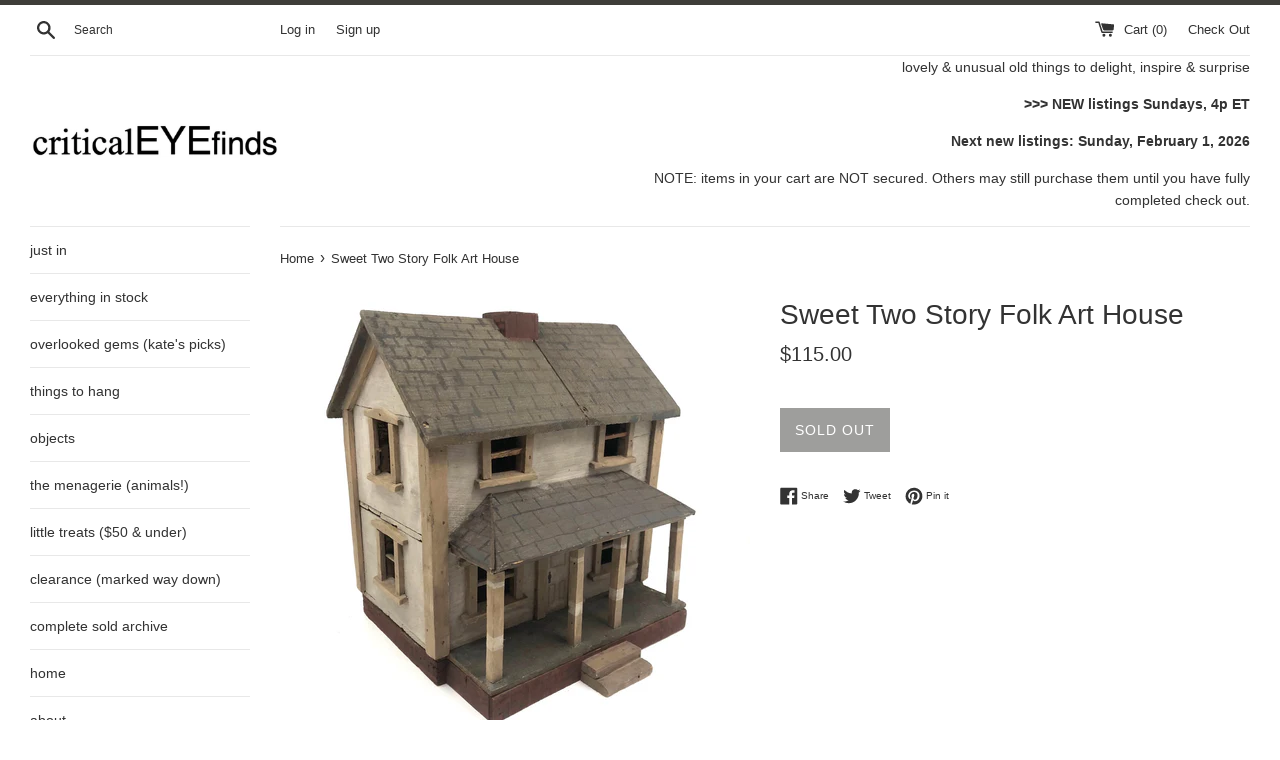

--- FILE ---
content_type: text/html; charset=utf-8
request_url: https://www.criticaleyefinds.com/products/sweet-two-story-folk-art-house
body_size: 28452
content:
<!doctype html>
<!--[if IE 9]> <html class="ie9 supports-no-js" lang="en"> <![endif]-->
<!--[if (gt IE 9)|!(IE)]><!--> <html class="supports-no-js" lang="en"> <!--<![endif]-->
<head>
  <meta charset="utf-8">
  <meta http-equiv="X-UA-Compatible" content="IE=edge,chrome=1">
  <meta name="viewport" content="width=device-width,initial-scale=1">
  <meta name="theme-color" content="">
  <link rel="canonical" href="https://www.criticaleyefinds.com/products/sweet-two-story-folk-art-house">

  

  <title>
  Sweet Two Story Folk Art House &ndash; critical EYE Finds
  </title>

  
    <meta name="description" content="I&#39;ll never resist a nice folk art house if I can help it, and this is a sweet one, scratch made from crate wood of a nice scale--not too small, not too big, just right! 1940s or so I&#39;d guess, with hand-painted brick pattern around the base, and hand-painted shingle pattern on the roof and front porch overhang. Nicely f">
  

  <!-- /snippets/social-meta-tags.liquid -->




<meta property="og:site_name" content="critical EYE Finds">
<meta property="og:url" content="https://www.criticaleyefinds.com/products/sweet-two-story-folk-art-house">
<meta property="og:title" content="Sweet Two Story Folk Art House">
<meta property="og:type" content="product">
<meta property="og:description" content="I&#39;ll never resist a nice folk art house if I can help it, and this is a sweet one, scratch made from crate wood of a nice scale--not too small, not too big, just right! 1940s or so I&#39;d guess, with hand-painted brick pattern around the base, and hand-painted shingle pattern on the roof and front porch overhang. Nicely f">

  <meta property="og:price:amount" content="115.00">
  <meta property="og:price:currency" content="USD">

<meta property="og:image" content="http://www.criticaleyefinds.com/cdn/shop/files/IMG_1490_7a62ecd3-b9aa-44d1-9c8c-e2fa2e67b198_1200x1200.jpg?v=1692236112"><meta property="og:image" content="http://www.criticaleyefinds.com/cdn/shop/files/IMG_1482_ee8846a2-7433-4bbc-82be-5ace6c003711_1200x1200.jpg?v=1692236112"><meta property="og:image" content="http://www.criticaleyefinds.com/cdn/shop/files/IMG_1501_fa8c67ae-b1c5-4a6a-9726-341a18b6f4c0_1200x1200.jpg?v=1692236112">
<meta property="og:image:secure_url" content="https://www.criticaleyefinds.com/cdn/shop/files/IMG_1490_7a62ecd3-b9aa-44d1-9c8c-e2fa2e67b198_1200x1200.jpg?v=1692236112"><meta property="og:image:secure_url" content="https://www.criticaleyefinds.com/cdn/shop/files/IMG_1482_ee8846a2-7433-4bbc-82be-5ace6c003711_1200x1200.jpg?v=1692236112"><meta property="og:image:secure_url" content="https://www.criticaleyefinds.com/cdn/shop/files/IMG_1501_fa8c67ae-b1c5-4a6a-9726-341a18b6f4c0_1200x1200.jpg?v=1692236112">


<meta name="twitter:card" content="summary_large_image">
<meta name="twitter:title" content="Sweet Two Story Folk Art House">
<meta name="twitter:description" content="I&#39;ll never resist a nice folk art house if I can help it, and this is a sweet one, scratch made from crate wood of a nice scale--not too small, not too big, just right! 1940s or so I&#39;d guess, with hand-painted brick pattern around the base, and hand-painted shingle pattern on the roof and front porch overhang. Nicely f">


  <script>
    document.documentElement.className = document.documentElement.className.replace('supports-no-js', 'supports-js');

    var theme = {
      mapStrings: {
        addressError: "Error looking up that address",
        addressNoResults: "No results for that address",
        addressQueryLimit: "You have exceeded the Google API usage limit. Consider upgrading to a \u003ca href=\"https:\/\/developers.google.com\/maps\/premium\/usage-limits\"\u003ePremium Plan\u003c\/a\u003e.",
        authError: "There was a problem authenticating your Google Maps account."
      }
    }
  </script>

  <link href="//www.criticaleyefinds.com/cdn/shop/t/2/assets/theme.scss.css?v=158472031203053066481759252098" rel="stylesheet" type="text/css" media="all" />

  <script>window.performance && window.performance.mark && window.performance.mark('shopify.content_for_header.start');</script><meta id="shopify-digital-wallet" name="shopify-digital-wallet" content="/1550221382/digital_wallets/dialog">
<meta name="shopify-checkout-api-token" content="875ad3697a6c3e1bf20e2a23d2bdde94">
<meta id="in-context-paypal-metadata" data-shop-id="1550221382" data-venmo-supported="false" data-environment="production" data-locale="en_US" data-paypal-v4="true" data-currency="USD">
<link rel="alternate" type="application/json+oembed" href="https://www.criticaleyefinds.com/products/sweet-two-story-folk-art-house.oembed">
<script async="async" src="/checkouts/internal/preloads.js?locale=en-US"></script>
<link rel="preconnect" href="https://shop.app" crossorigin="anonymous">
<script async="async" src="https://shop.app/checkouts/internal/preloads.js?locale=en-US&shop_id=1550221382" crossorigin="anonymous"></script>
<script id="apple-pay-shop-capabilities" type="application/json">{"shopId":1550221382,"countryCode":"US","currencyCode":"USD","merchantCapabilities":["supports3DS"],"merchantId":"gid:\/\/shopify\/Shop\/1550221382","merchantName":"critical EYE Finds","requiredBillingContactFields":["postalAddress","email"],"requiredShippingContactFields":["postalAddress","email"],"shippingType":"shipping","supportedNetworks":["visa","masterCard","amex","discover","elo","jcb"],"total":{"type":"pending","label":"critical EYE Finds","amount":"1.00"},"shopifyPaymentsEnabled":true,"supportsSubscriptions":true}</script>
<script id="shopify-features" type="application/json">{"accessToken":"875ad3697a6c3e1bf20e2a23d2bdde94","betas":["rich-media-storefront-analytics"],"domain":"www.criticaleyefinds.com","predictiveSearch":true,"shopId":1550221382,"locale":"en"}</script>
<script>var Shopify = Shopify || {};
Shopify.shop = "critical-eye-finds.myshopify.com";
Shopify.locale = "en";
Shopify.currency = {"active":"USD","rate":"1.0"};
Shopify.country = "US";
Shopify.theme = {"name":"Simple","id":32482066502,"schema_name":"Simple","schema_version":"7.3.1","theme_store_id":578,"role":"main"};
Shopify.theme.handle = "null";
Shopify.theme.style = {"id":null,"handle":null};
Shopify.cdnHost = "www.criticaleyefinds.com/cdn";
Shopify.routes = Shopify.routes || {};
Shopify.routes.root = "/";</script>
<script type="module">!function(o){(o.Shopify=o.Shopify||{}).modules=!0}(window);</script>
<script>!function(o){function n(){var o=[];function n(){o.push(Array.prototype.slice.apply(arguments))}return n.q=o,n}var t=o.Shopify=o.Shopify||{};t.loadFeatures=n(),t.autoloadFeatures=n()}(window);</script>
<script>
  window.ShopifyPay = window.ShopifyPay || {};
  window.ShopifyPay.apiHost = "shop.app\/pay";
  window.ShopifyPay.redirectState = null;
</script>
<script id="shop-js-analytics" type="application/json">{"pageType":"product"}</script>
<script defer="defer" async type="module" src="//www.criticaleyefinds.com/cdn/shopifycloud/shop-js/modules/v2/client.init-shop-cart-sync_BN7fPSNr.en.esm.js"></script>
<script defer="defer" async type="module" src="//www.criticaleyefinds.com/cdn/shopifycloud/shop-js/modules/v2/chunk.common_Cbph3Kss.esm.js"></script>
<script defer="defer" async type="module" src="//www.criticaleyefinds.com/cdn/shopifycloud/shop-js/modules/v2/chunk.modal_DKumMAJ1.esm.js"></script>
<script type="module">
  await import("//www.criticaleyefinds.com/cdn/shopifycloud/shop-js/modules/v2/client.init-shop-cart-sync_BN7fPSNr.en.esm.js");
await import("//www.criticaleyefinds.com/cdn/shopifycloud/shop-js/modules/v2/chunk.common_Cbph3Kss.esm.js");
await import("//www.criticaleyefinds.com/cdn/shopifycloud/shop-js/modules/v2/chunk.modal_DKumMAJ1.esm.js");

  window.Shopify.SignInWithShop?.initShopCartSync?.({"fedCMEnabled":true,"windoidEnabled":true});

</script>
<script>
  window.Shopify = window.Shopify || {};
  if (!window.Shopify.featureAssets) window.Shopify.featureAssets = {};
  window.Shopify.featureAssets['shop-js'] = {"shop-cart-sync":["modules/v2/client.shop-cart-sync_CJVUk8Jm.en.esm.js","modules/v2/chunk.common_Cbph3Kss.esm.js","modules/v2/chunk.modal_DKumMAJ1.esm.js"],"init-fed-cm":["modules/v2/client.init-fed-cm_7Fvt41F4.en.esm.js","modules/v2/chunk.common_Cbph3Kss.esm.js","modules/v2/chunk.modal_DKumMAJ1.esm.js"],"init-shop-email-lookup-coordinator":["modules/v2/client.init-shop-email-lookup-coordinator_Cc088_bR.en.esm.js","modules/v2/chunk.common_Cbph3Kss.esm.js","modules/v2/chunk.modal_DKumMAJ1.esm.js"],"init-windoid":["modules/v2/client.init-windoid_hPopwJRj.en.esm.js","modules/v2/chunk.common_Cbph3Kss.esm.js","modules/v2/chunk.modal_DKumMAJ1.esm.js"],"shop-button":["modules/v2/client.shop-button_B0jaPSNF.en.esm.js","modules/v2/chunk.common_Cbph3Kss.esm.js","modules/v2/chunk.modal_DKumMAJ1.esm.js"],"shop-cash-offers":["modules/v2/client.shop-cash-offers_DPIskqss.en.esm.js","modules/v2/chunk.common_Cbph3Kss.esm.js","modules/v2/chunk.modal_DKumMAJ1.esm.js"],"shop-toast-manager":["modules/v2/client.shop-toast-manager_CK7RT69O.en.esm.js","modules/v2/chunk.common_Cbph3Kss.esm.js","modules/v2/chunk.modal_DKumMAJ1.esm.js"],"init-shop-cart-sync":["modules/v2/client.init-shop-cart-sync_BN7fPSNr.en.esm.js","modules/v2/chunk.common_Cbph3Kss.esm.js","modules/v2/chunk.modal_DKumMAJ1.esm.js"],"init-customer-accounts-sign-up":["modules/v2/client.init-customer-accounts-sign-up_CfPf4CXf.en.esm.js","modules/v2/client.shop-login-button_DeIztwXF.en.esm.js","modules/v2/chunk.common_Cbph3Kss.esm.js","modules/v2/chunk.modal_DKumMAJ1.esm.js"],"pay-button":["modules/v2/client.pay-button_CgIwFSYN.en.esm.js","modules/v2/chunk.common_Cbph3Kss.esm.js","modules/v2/chunk.modal_DKumMAJ1.esm.js"],"init-customer-accounts":["modules/v2/client.init-customer-accounts_DQ3x16JI.en.esm.js","modules/v2/client.shop-login-button_DeIztwXF.en.esm.js","modules/v2/chunk.common_Cbph3Kss.esm.js","modules/v2/chunk.modal_DKumMAJ1.esm.js"],"avatar":["modules/v2/client.avatar_BTnouDA3.en.esm.js"],"init-shop-for-new-customer-accounts":["modules/v2/client.init-shop-for-new-customer-accounts_CsZy_esa.en.esm.js","modules/v2/client.shop-login-button_DeIztwXF.en.esm.js","modules/v2/chunk.common_Cbph3Kss.esm.js","modules/v2/chunk.modal_DKumMAJ1.esm.js"],"shop-follow-button":["modules/v2/client.shop-follow-button_BRMJjgGd.en.esm.js","modules/v2/chunk.common_Cbph3Kss.esm.js","modules/v2/chunk.modal_DKumMAJ1.esm.js"],"checkout-modal":["modules/v2/client.checkout-modal_B9Drz_yf.en.esm.js","modules/v2/chunk.common_Cbph3Kss.esm.js","modules/v2/chunk.modal_DKumMAJ1.esm.js"],"shop-login-button":["modules/v2/client.shop-login-button_DeIztwXF.en.esm.js","modules/v2/chunk.common_Cbph3Kss.esm.js","modules/v2/chunk.modal_DKumMAJ1.esm.js"],"lead-capture":["modules/v2/client.lead-capture_DXYzFM3R.en.esm.js","modules/v2/chunk.common_Cbph3Kss.esm.js","modules/v2/chunk.modal_DKumMAJ1.esm.js"],"shop-login":["modules/v2/client.shop-login_CA5pJqmO.en.esm.js","modules/v2/chunk.common_Cbph3Kss.esm.js","modules/v2/chunk.modal_DKumMAJ1.esm.js"],"payment-terms":["modules/v2/client.payment-terms_BxzfvcZJ.en.esm.js","modules/v2/chunk.common_Cbph3Kss.esm.js","modules/v2/chunk.modal_DKumMAJ1.esm.js"]};
</script>
<script id="__st">var __st={"a":1550221382,"offset":-18000,"reqid":"08fbe66a-c5bc-4656-bb90-fbd369f0a367-1769983622","pageurl":"www.criticaleyefinds.com\/products\/sweet-two-story-folk-art-house","u":"db9792195332","p":"product","rtyp":"product","rid":8104256307454};</script>
<script>window.ShopifyPaypalV4VisibilityTracking = true;</script>
<script id="captcha-bootstrap">!function(){'use strict';const t='contact',e='account',n='new_comment',o=[[t,t],['blogs',n],['comments',n],[t,'customer']],c=[[e,'customer_login'],[e,'guest_login'],[e,'recover_customer_password'],[e,'create_customer']],r=t=>t.map((([t,e])=>`form[action*='/${t}']:not([data-nocaptcha='true']) input[name='form_type'][value='${e}']`)).join(','),a=t=>()=>t?[...document.querySelectorAll(t)].map((t=>t.form)):[];function s(){const t=[...o],e=r(t);return a(e)}const i='password',u='form_key',d=['recaptcha-v3-token','g-recaptcha-response','h-captcha-response',i],f=()=>{try{return window.sessionStorage}catch{return}},m='__shopify_v',_=t=>t.elements[u];function p(t,e,n=!1){try{const o=window.sessionStorage,c=JSON.parse(o.getItem(e)),{data:r}=function(t){const{data:e,action:n}=t;return t[m]||n?{data:e,action:n}:{data:t,action:n}}(c);for(const[e,n]of Object.entries(r))t.elements[e]&&(t.elements[e].value=n);n&&o.removeItem(e)}catch(o){console.error('form repopulation failed',{error:o})}}const l='form_type',E='cptcha';function T(t){t.dataset[E]=!0}const w=window,h=w.document,L='Shopify',v='ce_forms',y='captcha';let A=!1;((t,e)=>{const n=(g='f06e6c50-85a8-45c8-87d0-21a2b65856fe',I='https://cdn.shopify.com/shopifycloud/storefront-forms-hcaptcha/ce_storefront_forms_captcha_hcaptcha.v1.5.2.iife.js',D={infoText:'Protected by hCaptcha',privacyText:'Privacy',termsText:'Terms'},(t,e,n)=>{const o=w[L][v],c=o.bindForm;if(c)return c(t,g,e,D).then(n);var r;o.q.push([[t,g,e,D],n]),r=I,A||(h.body.append(Object.assign(h.createElement('script'),{id:'captcha-provider',async:!0,src:r})),A=!0)});var g,I,D;w[L]=w[L]||{},w[L][v]=w[L][v]||{},w[L][v].q=[],w[L][y]=w[L][y]||{},w[L][y].protect=function(t,e){n(t,void 0,e),T(t)},Object.freeze(w[L][y]),function(t,e,n,w,h,L){const[v,y,A,g]=function(t,e,n){const i=e?o:[],u=t?c:[],d=[...i,...u],f=r(d),m=r(i),_=r(d.filter((([t,e])=>n.includes(e))));return[a(f),a(m),a(_),s()]}(w,h,L),I=t=>{const e=t.target;return e instanceof HTMLFormElement?e:e&&e.form},D=t=>v().includes(t);t.addEventListener('submit',(t=>{const e=I(t);if(!e)return;const n=D(e)&&!e.dataset.hcaptchaBound&&!e.dataset.recaptchaBound,o=_(e),c=g().includes(e)&&(!o||!o.value);(n||c)&&t.preventDefault(),c&&!n&&(function(t){try{if(!f())return;!function(t){const e=f();if(!e)return;const n=_(t);if(!n)return;const o=n.value;o&&e.removeItem(o)}(t);const e=Array.from(Array(32),(()=>Math.random().toString(36)[2])).join('');!function(t,e){_(t)||t.append(Object.assign(document.createElement('input'),{type:'hidden',name:u})),t.elements[u].value=e}(t,e),function(t,e){const n=f();if(!n)return;const o=[...t.querySelectorAll(`input[type='${i}']`)].map((({name:t})=>t)),c=[...d,...o],r={};for(const[a,s]of new FormData(t).entries())c.includes(a)||(r[a]=s);n.setItem(e,JSON.stringify({[m]:1,action:t.action,data:r}))}(t,e)}catch(e){console.error('failed to persist form',e)}}(e),e.submit())}));const S=(t,e)=>{t&&!t.dataset[E]&&(n(t,e.some((e=>e===t))),T(t))};for(const o of['focusin','change'])t.addEventListener(o,(t=>{const e=I(t);D(e)&&S(e,y())}));const B=e.get('form_key'),M=e.get(l),P=B&&M;t.addEventListener('DOMContentLoaded',(()=>{const t=y();if(P)for(const e of t)e.elements[l].value===M&&p(e,B);[...new Set([...A(),...v().filter((t=>'true'===t.dataset.shopifyCaptcha))])].forEach((e=>S(e,t)))}))}(h,new URLSearchParams(w.location.search),n,t,e,['guest_login'])})(!0,!0)}();</script>
<script integrity="sha256-4kQ18oKyAcykRKYeNunJcIwy7WH5gtpwJnB7kiuLZ1E=" data-source-attribution="shopify.loadfeatures" defer="defer" src="//www.criticaleyefinds.com/cdn/shopifycloud/storefront/assets/storefront/load_feature-a0a9edcb.js" crossorigin="anonymous"></script>
<script crossorigin="anonymous" defer="defer" src="//www.criticaleyefinds.com/cdn/shopifycloud/storefront/assets/shopify_pay/storefront-65b4c6d7.js?v=20250812"></script>
<script data-source-attribution="shopify.dynamic_checkout.dynamic.init">var Shopify=Shopify||{};Shopify.PaymentButton=Shopify.PaymentButton||{isStorefrontPortableWallets:!0,init:function(){window.Shopify.PaymentButton.init=function(){};var t=document.createElement("script");t.src="https://www.criticaleyefinds.com/cdn/shopifycloud/portable-wallets/latest/portable-wallets.en.js",t.type="module",document.head.appendChild(t)}};
</script>
<script data-source-attribution="shopify.dynamic_checkout.buyer_consent">
  function portableWalletsHideBuyerConsent(e){var t=document.getElementById("shopify-buyer-consent"),n=document.getElementById("shopify-subscription-policy-button");t&&n&&(t.classList.add("hidden"),t.setAttribute("aria-hidden","true"),n.removeEventListener("click",e))}function portableWalletsShowBuyerConsent(e){var t=document.getElementById("shopify-buyer-consent"),n=document.getElementById("shopify-subscription-policy-button");t&&n&&(t.classList.remove("hidden"),t.removeAttribute("aria-hidden"),n.addEventListener("click",e))}window.Shopify?.PaymentButton&&(window.Shopify.PaymentButton.hideBuyerConsent=portableWalletsHideBuyerConsent,window.Shopify.PaymentButton.showBuyerConsent=portableWalletsShowBuyerConsent);
</script>
<script data-source-attribution="shopify.dynamic_checkout.cart.bootstrap">document.addEventListener("DOMContentLoaded",(function(){function t(){return document.querySelector("shopify-accelerated-checkout-cart, shopify-accelerated-checkout")}if(t())Shopify.PaymentButton.init();else{new MutationObserver((function(e,n){t()&&(Shopify.PaymentButton.init(),n.disconnect())})).observe(document.body,{childList:!0,subtree:!0})}}));
</script>
<script id='scb4127' type='text/javascript' async='' src='https://www.criticaleyefinds.com/cdn/shopifycloud/privacy-banner/storefront-banner.js'></script><link id="shopify-accelerated-checkout-styles" rel="stylesheet" media="screen" href="https://www.criticaleyefinds.com/cdn/shopifycloud/portable-wallets/latest/accelerated-checkout-backwards-compat.css" crossorigin="anonymous">
<style id="shopify-accelerated-checkout-cart">
        #shopify-buyer-consent {
  margin-top: 1em;
  display: inline-block;
  width: 100%;
}

#shopify-buyer-consent.hidden {
  display: none;
}

#shopify-subscription-policy-button {
  background: none;
  border: none;
  padding: 0;
  text-decoration: underline;
  font-size: inherit;
  cursor: pointer;
}

#shopify-subscription-policy-button::before {
  box-shadow: none;
}

      </style>

<script>window.performance && window.performance.mark && window.performance.mark('shopify.content_for_header.end');</script>

  <script src="//www.criticaleyefinds.com/cdn/shop/t/2/assets/jquery-1.11.0.min.js?v=32460426840832490021532453356" type="text/javascript"></script>
  <script src="//www.criticaleyefinds.com/cdn/shop/t/2/assets/modernizr.min.js?v=44044439420609591321532453356" type="text/javascript"></script>

  <!--[if (gt IE 9)|!(IE)]><!--><script src="//www.criticaleyefinds.com/cdn/shop/t/2/assets/lazysizes.min.js?v=71745035489482760341532453356" async="async"></script><!--<![endif]-->
  <!--[if lte IE 9]><script src="//www.criticaleyefinds.com/cdn/shop/t/2/assets/lazysizes.min.js?v=71745035489482760341532453356"></script><![endif]-->

  
<link href="https://monorail-edge.shopifysvc.com" rel="dns-prefetch">
<script>(function(){if ("sendBeacon" in navigator && "performance" in window) {try {var session_token_from_headers = performance.getEntriesByType('navigation')[0].serverTiming.find(x => x.name == '_s').description;} catch {var session_token_from_headers = undefined;}var session_cookie_matches = document.cookie.match(/_shopify_s=([^;]*)/);var session_token_from_cookie = session_cookie_matches && session_cookie_matches.length === 2 ? session_cookie_matches[1] : "";var session_token = session_token_from_headers || session_token_from_cookie || "";function handle_abandonment_event(e) {var entries = performance.getEntries().filter(function(entry) {return /monorail-edge.shopifysvc.com/.test(entry.name);});if (!window.abandonment_tracked && entries.length === 0) {window.abandonment_tracked = true;var currentMs = Date.now();var navigation_start = performance.timing.navigationStart;var payload = {shop_id: 1550221382,url: window.location.href,navigation_start,duration: currentMs - navigation_start,session_token,page_type: "product"};window.navigator.sendBeacon("https://monorail-edge.shopifysvc.com/v1/produce", JSON.stringify({schema_id: "online_store_buyer_site_abandonment/1.1",payload: payload,metadata: {event_created_at_ms: currentMs,event_sent_at_ms: currentMs}}));}}window.addEventListener('pagehide', handle_abandonment_event);}}());</script>
<script id="web-pixels-manager-setup">(function e(e,d,r,n,o){if(void 0===o&&(o={}),!Boolean(null===(a=null===(i=window.Shopify)||void 0===i?void 0:i.analytics)||void 0===a?void 0:a.replayQueue)){var i,a;window.Shopify=window.Shopify||{};var t=window.Shopify;t.analytics=t.analytics||{};var s=t.analytics;s.replayQueue=[],s.publish=function(e,d,r){return s.replayQueue.push([e,d,r]),!0};try{self.performance.mark("wpm:start")}catch(e){}var l=function(){var e={modern:/Edge?\/(1{2}[4-9]|1[2-9]\d|[2-9]\d{2}|\d{4,})\.\d+(\.\d+|)|Firefox\/(1{2}[4-9]|1[2-9]\d|[2-9]\d{2}|\d{4,})\.\d+(\.\d+|)|Chrom(ium|e)\/(9{2}|\d{3,})\.\d+(\.\d+|)|(Maci|X1{2}).+ Version\/(15\.\d+|(1[6-9]|[2-9]\d|\d{3,})\.\d+)([,.]\d+|)( \(\w+\)|)( Mobile\/\w+|) Safari\/|Chrome.+OPR\/(9{2}|\d{3,})\.\d+\.\d+|(CPU[ +]OS|iPhone[ +]OS|CPU[ +]iPhone|CPU IPhone OS|CPU iPad OS)[ +]+(15[._]\d+|(1[6-9]|[2-9]\d|\d{3,})[._]\d+)([._]\d+|)|Android:?[ /-](13[3-9]|1[4-9]\d|[2-9]\d{2}|\d{4,})(\.\d+|)(\.\d+|)|Android.+Firefox\/(13[5-9]|1[4-9]\d|[2-9]\d{2}|\d{4,})\.\d+(\.\d+|)|Android.+Chrom(ium|e)\/(13[3-9]|1[4-9]\d|[2-9]\d{2}|\d{4,})\.\d+(\.\d+|)|SamsungBrowser\/([2-9]\d|\d{3,})\.\d+/,legacy:/Edge?\/(1[6-9]|[2-9]\d|\d{3,})\.\d+(\.\d+|)|Firefox\/(5[4-9]|[6-9]\d|\d{3,})\.\d+(\.\d+|)|Chrom(ium|e)\/(5[1-9]|[6-9]\d|\d{3,})\.\d+(\.\d+|)([\d.]+$|.*Safari\/(?![\d.]+ Edge\/[\d.]+$))|(Maci|X1{2}).+ Version\/(10\.\d+|(1[1-9]|[2-9]\d|\d{3,})\.\d+)([,.]\d+|)( \(\w+\)|)( Mobile\/\w+|) Safari\/|Chrome.+OPR\/(3[89]|[4-9]\d|\d{3,})\.\d+\.\d+|(CPU[ +]OS|iPhone[ +]OS|CPU[ +]iPhone|CPU IPhone OS|CPU iPad OS)[ +]+(10[._]\d+|(1[1-9]|[2-9]\d|\d{3,})[._]\d+)([._]\d+|)|Android:?[ /-](13[3-9]|1[4-9]\d|[2-9]\d{2}|\d{4,})(\.\d+|)(\.\d+|)|Mobile Safari.+OPR\/([89]\d|\d{3,})\.\d+\.\d+|Android.+Firefox\/(13[5-9]|1[4-9]\d|[2-9]\d{2}|\d{4,})\.\d+(\.\d+|)|Android.+Chrom(ium|e)\/(13[3-9]|1[4-9]\d|[2-9]\d{2}|\d{4,})\.\d+(\.\d+|)|Android.+(UC? ?Browser|UCWEB|U3)[ /]?(15\.([5-9]|\d{2,})|(1[6-9]|[2-9]\d|\d{3,})\.\d+)\.\d+|SamsungBrowser\/(5\.\d+|([6-9]|\d{2,})\.\d+)|Android.+MQ{2}Browser\/(14(\.(9|\d{2,})|)|(1[5-9]|[2-9]\d|\d{3,})(\.\d+|))(\.\d+|)|K[Aa][Ii]OS\/(3\.\d+|([4-9]|\d{2,})\.\d+)(\.\d+|)/},d=e.modern,r=e.legacy,n=navigator.userAgent;return n.match(d)?"modern":n.match(r)?"legacy":"unknown"}(),u="modern"===l?"modern":"legacy",c=(null!=n?n:{modern:"",legacy:""})[u],f=function(e){return[e.baseUrl,"/wpm","/b",e.hashVersion,"modern"===e.buildTarget?"m":"l",".js"].join("")}({baseUrl:d,hashVersion:r,buildTarget:u}),m=function(e){var d=e.version,r=e.bundleTarget,n=e.surface,o=e.pageUrl,i=e.monorailEndpoint;return{emit:function(e){var a=e.status,t=e.errorMsg,s=(new Date).getTime(),l=JSON.stringify({metadata:{event_sent_at_ms:s},events:[{schema_id:"web_pixels_manager_load/3.1",payload:{version:d,bundle_target:r,page_url:o,status:a,surface:n,error_msg:t},metadata:{event_created_at_ms:s}}]});if(!i)return console&&console.warn&&console.warn("[Web Pixels Manager] No Monorail endpoint provided, skipping logging."),!1;try{return self.navigator.sendBeacon.bind(self.navigator)(i,l)}catch(e){}var u=new XMLHttpRequest;try{return u.open("POST",i,!0),u.setRequestHeader("Content-Type","text/plain"),u.send(l),!0}catch(e){return console&&console.warn&&console.warn("[Web Pixels Manager] Got an unhandled error while logging to Monorail."),!1}}}}({version:r,bundleTarget:l,surface:e.surface,pageUrl:self.location.href,monorailEndpoint:e.monorailEndpoint});try{o.browserTarget=l,function(e){var d=e.src,r=e.async,n=void 0===r||r,o=e.onload,i=e.onerror,a=e.sri,t=e.scriptDataAttributes,s=void 0===t?{}:t,l=document.createElement("script"),u=document.querySelector("head"),c=document.querySelector("body");if(l.async=n,l.src=d,a&&(l.integrity=a,l.crossOrigin="anonymous"),s)for(var f in s)if(Object.prototype.hasOwnProperty.call(s,f))try{l.dataset[f]=s[f]}catch(e){}if(o&&l.addEventListener("load",o),i&&l.addEventListener("error",i),u)u.appendChild(l);else{if(!c)throw new Error("Did not find a head or body element to append the script");c.appendChild(l)}}({src:f,async:!0,onload:function(){if(!function(){var e,d;return Boolean(null===(d=null===(e=window.Shopify)||void 0===e?void 0:e.analytics)||void 0===d?void 0:d.initialized)}()){var d=window.webPixelsManager.init(e)||void 0;if(d){var r=window.Shopify.analytics;r.replayQueue.forEach((function(e){var r=e[0],n=e[1],o=e[2];d.publishCustomEvent(r,n,o)})),r.replayQueue=[],r.publish=d.publishCustomEvent,r.visitor=d.visitor,r.initialized=!0}}},onerror:function(){return m.emit({status:"failed",errorMsg:"".concat(f," has failed to load")})},sri:function(e){var d=/^sha384-[A-Za-z0-9+/=]+$/;return"string"==typeof e&&d.test(e)}(c)?c:"",scriptDataAttributes:o}),m.emit({status:"loading"})}catch(e){m.emit({status:"failed",errorMsg:(null==e?void 0:e.message)||"Unknown error"})}}})({shopId: 1550221382,storefrontBaseUrl: "https://www.criticaleyefinds.com",extensionsBaseUrl: "https://extensions.shopifycdn.com/cdn/shopifycloud/web-pixels-manager",monorailEndpoint: "https://monorail-edge.shopifysvc.com/unstable/produce_batch",surface: "storefront-renderer",enabledBetaFlags: ["2dca8a86"],webPixelsConfigList: [{"id":"66945278","eventPayloadVersion":"v1","runtimeContext":"LAX","scriptVersion":"1","type":"CUSTOM","privacyPurposes":["ANALYTICS"],"name":"Google Analytics tag (migrated)"},{"id":"shopify-app-pixel","configuration":"{}","eventPayloadVersion":"v1","runtimeContext":"STRICT","scriptVersion":"0450","apiClientId":"shopify-pixel","type":"APP","privacyPurposes":["ANALYTICS","MARKETING"]},{"id":"shopify-custom-pixel","eventPayloadVersion":"v1","runtimeContext":"LAX","scriptVersion":"0450","apiClientId":"shopify-pixel","type":"CUSTOM","privacyPurposes":["ANALYTICS","MARKETING"]}],isMerchantRequest: false,initData: {"shop":{"name":"critical EYE Finds","paymentSettings":{"currencyCode":"USD"},"myshopifyDomain":"critical-eye-finds.myshopify.com","countryCode":"US","storefrontUrl":"https:\/\/www.criticaleyefinds.com"},"customer":null,"cart":null,"checkout":null,"productVariants":[{"price":{"amount":115.0,"currencyCode":"USD"},"product":{"title":"Sweet Two Story Folk Art House","vendor":"critical EYE Finds","id":"8104256307454","untranslatedTitle":"Sweet Two Story Folk Art House","url":"\/products\/sweet-two-story-folk-art-house","type":""},"id":"44165295735038","image":{"src":"\/\/www.criticaleyefinds.com\/cdn\/shop\/files\/IMG_1490_7a62ecd3-b9aa-44d1-9c8c-e2fa2e67b198.jpg?v=1692236112"},"sku":"","title":"Default Title","untranslatedTitle":"Default Title"}],"purchasingCompany":null},},"https://www.criticaleyefinds.com/cdn","1d2a099fw23dfb22ep557258f5m7a2edbae",{"modern":"","legacy":""},{"shopId":"1550221382","storefrontBaseUrl":"https:\/\/www.criticaleyefinds.com","extensionBaseUrl":"https:\/\/extensions.shopifycdn.com\/cdn\/shopifycloud\/web-pixels-manager","surface":"storefront-renderer","enabledBetaFlags":"[\"2dca8a86\"]","isMerchantRequest":"false","hashVersion":"1d2a099fw23dfb22ep557258f5m7a2edbae","publish":"custom","events":"[[\"page_viewed\",{}],[\"product_viewed\",{\"productVariant\":{\"price\":{\"amount\":115.0,\"currencyCode\":\"USD\"},\"product\":{\"title\":\"Sweet Two Story Folk Art House\",\"vendor\":\"critical EYE Finds\",\"id\":\"8104256307454\",\"untranslatedTitle\":\"Sweet Two Story Folk Art House\",\"url\":\"\/products\/sweet-two-story-folk-art-house\",\"type\":\"\"},\"id\":\"44165295735038\",\"image\":{\"src\":\"\/\/www.criticaleyefinds.com\/cdn\/shop\/files\/IMG_1490_7a62ecd3-b9aa-44d1-9c8c-e2fa2e67b198.jpg?v=1692236112\"},\"sku\":\"\",\"title\":\"Default Title\",\"untranslatedTitle\":\"Default Title\"}}]]"});</script><script>
  window.ShopifyAnalytics = window.ShopifyAnalytics || {};
  window.ShopifyAnalytics.meta = window.ShopifyAnalytics.meta || {};
  window.ShopifyAnalytics.meta.currency = 'USD';
  var meta = {"product":{"id":8104256307454,"gid":"gid:\/\/shopify\/Product\/8104256307454","vendor":"critical EYE Finds","type":"","handle":"sweet-two-story-folk-art-house","variants":[{"id":44165295735038,"price":11500,"name":"Sweet Two Story Folk Art House","public_title":null,"sku":""}],"remote":false},"page":{"pageType":"product","resourceType":"product","resourceId":8104256307454,"requestId":"08fbe66a-c5bc-4656-bb90-fbd369f0a367-1769983622"}};
  for (var attr in meta) {
    window.ShopifyAnalytics.meta[attr] = meta[attr];
  }
</script>
<script class="analytics">
  (function () {
    var customDocumentWrite = function(content) {
      var jquery = null;

      if (window.jQuery) {
        jquery = window.jQuery;
      } else if (window.Checkout && window.Checkout.$) {
        jquery = window.Checkout.$;
      }

      if (jquery) {
        jquery('body').append(content);
      }
    };

    var hasLoggedConversion = function(token) {
      if (token) {
        return document.cookie.indexOf('loggedConversion=' + token) !== -1;
      }
      return false;
    }

    var setCookieIfConversion = function(token) {
      if (token) {
        var twoMonthsFromNow = new Date(Date.now());
        twoMonthsFromNow.setMonth(twoMonthsFromNow.getMonth() + 2);

        document.cookie = 'loggedConversion=' + token + '; expires=' + twoMonthsFromNow;
      }
    }

    var trekkie = window.ShopifyAnalytics.lib = window.trekkie = window.trekkie || [];
    if (trekkie.integrations) {
      return;
    }
    trekkie.methods = [
      'identify',
      'page',
      'ready',
      'track',
      'trackForm',
      'trackLink'
    ];
    trekkie.factory = function(method) {
      return function() {
        var args = Array.prototype.slice.call(arguments);
        args.unshift(method);
        trekkie.push(args);
        return trekkie;
      };
    };
    for (var i = 0; i < trekkie.methods.length; i++) {
      var key = trekkie.methods[i];
      trekkie[key] = trekkie.factory(key);
    }
    trekkie.load = function(config) {
      trekkie.config = config || {};
      trekkie.config.initialDocumentCookie = document.cookie;
      var first = document.getElementsByTagName('script')[0];
      var script = document.createElement('script');
      script.type = 'text/javascript';
      script.onerror = function(e) {
        var scriptFallback = document.createElement('script');
        scriptFallback.type = 'text/javascript';
        scriptFallback.onerror = function(error) {
                var Monorail = {
      produce: function produce(monorailDomain, schemaId, payload) {
        var currentMs = new Date().getTime();
        var event = {
          schema_id: schemaId,
          payload: payload,
          metadata: {
            event_created_at_ms: currentMs,
            event_sent_at_ms: currentMs
          }
        };
        return Monorail.sendRequest("https://" + monorailDomain + "/v1/produce", JSON.stringify(event));
      },
      sendRequest: function sendRequest(endpointUrl, payload) {
        // Try the sendBeacon API
        if (window && window.navigator && typeof window.navigator.sendBeacon === 'function' && typeof window.Blob === 'function' && !Monorail.isIos12()) {
          var blobData = new window.Blob([payload], {
            type: 'text/plain'
          });

          if (window.navigator.sendBeacon(endpointUrl, blobData)) {
            return true;
          } // sendBeacon was not successful

        } // XHR beacon

        var xhr = new XMLHttpRequest();

        try {
          xhr.open('POST', endpointUrl);
          xhr.setRequestHeader('Content-Type', 'text/plain');
          xhr.send(payload);
        } catch (e) {
          console.log(e);
        }

        return false;
      },
      isIos12: function isIos12() {
        return window.navigator.userAgent.lastIndexOf('iPhone; CPU iPhone OS 12_') !== -1 || window.navigator.userAgent.lastIndexOf('iPad; CPU OS 12_') !== -1;
      }
    };
    Monorail.produce('monorail-edge.shopifysvc.com',
      'trekkie_storefront_load_errors/1.1',
      {shop_id: 1550221382,
      theme_id: 32482066502,
      app_name: "storefront",
      context_url: window.location.href,
      source_url: "//www.criticaleyefinds.com/cdn/s/trekkie.storefront.c59ea00e0474b293ae6629561379568a2d7c4bba.min.js"});

        };
        scriptFallback.async = true;
        scriptFallback.src = '//www.criticaleyefinds.com/cdn/s/trekkie.storefront.c59ea00e0474b293ae6629561379568a2d7c4bba.min.js';
        first.parentNode.insertBefore(scriptFallback, first);
      };
      script.async = true;
      script.src = '//www.criticaleyefinds.com/cdn/s/trekkie.storefront.c59ea00e0474b293ae6629561379568a2d7c4bba.min.js';
      first.parentNode.insertBefore(script, first);
    };
    trekkie.load(
      {"Trekkie":{"appName":"storefront","development":false,"defaultAttributes":{"shopId":1550221382,"isMerchantRequest":null,"themeId":32482066502,"themeCityHash":"2600020297798544249","contentLanguage":"en","currency":"USD","eventMetadataId":"980e5a79-fd3f-4e5e-8c5c-52e931ecf4a7"},"isServerSideCookieWritingEnabled":true,"monorailRegion":"shop_domain","enabledBetaFlags":["65f19447","b5387b81"]},"Session Attribution":{},"S2S":{"facebookCapiEnabled":false,"source":"trekkie-storefront-renderer","apiClientId":580111}}
    );

    var loaded = false;
    trekkie.ready(function() {
      if (loaded) return;
      loaded = true;

      window.ShopifyAnalytics.lib = window.trekkie;

      var originalDocumentWrite = document.write;
      document.write = customDocumentWrite;
      try { window.ShopifyAnalytics.merchantGoogleAnalytics.call(this); } catch(error) {};
      document.write = originalDocumentWrite;

      window.ShopifyAnalytics.lib.page(null,{"pageType":"product","resourceType":"product","resourceId":8104256307454,"requestId":"08fbe66a-c5bc-4656-bb90-fbd369f0a367-1769983622","shopifyEmitted":true});

      var match = window.location.pathname.match(/checkouts\/(.+)\/(thank_you|post_purchase)/)
      var token = match? match[1]: undefined;
      if (!hasLoggedConversion(token)) {
        setCookieIfConversion(token);
        window.ShopifyAnalytics.lib.track("Viewed Product",{"currency":"USD","variantId":44165295735038,"productId":8104256307454,"productGid":"gid:\/\/shopify\/Product\/8104256307454","name":"Sweet Two Story Folk Art House","price":"115.00","sku":"","brand":"critical EYE Finds","variant":null,"category":"","nonInteraction":true,"remote":false},undefined,undefined,{"shopifyEmitted":true});
      window.ShopifyAnalytics.lib.track("monorail:\/\/trekkie_storefront_viewed_product\/1.1",{"currency":"USD","variantId":44165295735038,"productId":8104256307454,"productGid":"gid:\/\/shopify\/Product\/8104256307454","name":"Sweet Two Story Folk Art House","price":"115.00","sku":"","brand":"critical EYE Finds","variant":null,"category":"","nonInteraction":true,"remote":false,"referer":"https:\/\/www.criticaleyefinds.com\/products\/sweet-two-story-folk-art-house"});
      }
    });


        var eventsListenerScript = document.createElement('script');
        eventsListenerScript.async = true;
        eventsListenerScript.src = "//www.criticaleyefinds.com/cdn/shopifycloud/storefront/assets/shop_events_listener-3da45d37.js";
        document.getElementsByTagName('head')[0].appendChild(eventsListenerScript);

})();</script>
  <script>
  if (!window.ga || (window.ga && typeof window.ga !== 'function')) {
    window.ga = function ga() {
      (window.ga.q = window.ga.q || []).push(arguments);
      if (window.Shopify && window.Shopify.analytics && typeof window.Shopify.analytics.publish === 'function') {
        window.Shopify.analytics.publish("ga_stub_called", {}, {sendTo: "google_osp_migration"});
      }
      console.error("Shopify's Google Analytics stub called with:", Array.from(arguments), "\nSee https://help.shopify.com/manual/promoting-marketing/pixels/pixel-migration#google for more information.");
    };
    if (window.Shopify && window.Shopify.analytics && typeof window.Shopify.analytics.publish === 'function') {
      window.Shopify.analytics.publish("ga_stub_initialized", {}, {sendTo: "google_osp_migration"});
    }
  }
</script>
<script
  defer
  src="https://www.criticaleyefinds.com/cdn/shopifycloud/perf-kit/shopify-perf-kit-3.1.0.min.js"
  data-application="storefront-renderer"
  data-shop-id="1550221382"
  data-render-region="gcp-us-central1"
  data-page-type="product"
  data-theme-instance-id="32482066502"
  data-theme-name="Simple"
  data-theme-version="7.3.1"
  data-monorail-region="shop_domain"
  data-resource-timing-sampling-rate="10"
  data-shs="true"
  data-shs-beacon="true"
  data-shs-export-with-fetch="true"
  data-shs-logs-sample-rate="1"
  data-shs-beacon-endpoint="https://www.criticaleyefinds.com/api/collect"
></script>
</head>

<body id="sweet-two-story-folk-art-house" class="template-product">

  <a class="in-page-link visually-hidden skip-link" href="#MainContent">Skip to content</a>

  <div id="shopify-section-header" class="shopify-section">
  <div class="page-border"></div>





  <style>
    .site-header__logo {
      width: 250px;
    }
    #HeaderLogoWrapper {
      max-width: 250px !important;
    }
  </style>


<div class="site-wrapper">
  <div class="top-bar grid">

    <div class="grid__item medium-up--one-fifth small--one-half">
      <div class="top-bar__search">
        <a href="/search" class="medium-up--hide">
          <svg aria-hidden="true" focusable="false" role="presentation" class="icon icon-search" viewBox="0 0 20 20"><path fill="#444" d="M18.64 17.02l-5.31-5.31c.81-1.08 1.26-2.43 1.26-3.87C14.5 4.06 11.44 1 7.75 1S1 4.06 1 7.75s3.06 6.75 6.75 6.75c1.44 0 2.79-.45 3.87-1.26l5.31 5.31c.45.45 1.26.54 1.71.09.45-.36.45-1.17 0-1.62zM3.25 7.75c0-2.52 1.98-4.5 4.5-4.5s4.5 1.98 4.5 4.5-1.98 4.5-4.5 4.5-4.5-1.98-4.5-4.5z"/></svg>
        </a>
        <form action="/search" method="get" class="search-bar small--hide" role="search">
          
          <button type="submit" class="search-bar__submit">
            <svg aria-hidden="true" focusable="false" role="presentation" class="icon icon-search" viewBox="0 0 20 20"><path fill="#444" d="M18.64 17.02l-5.31-5.31c.81-1.08 1.26-2.43 1.26-3.87C14.5 4.06 11.44 1 7.75 1S1 4.06 1 7.75s3.06 6.75 6.75 6.75c1.44 0 2.79-.45 3.87-1.26l5.31 5.31c.45.45 1.26.54 1.71.09.45-.36.45-1.17 0-1.62zM3.25 7.75c0-2.52 1.98-4.5 4.5-4.5s4.5 1.98 4.5 4.5-1.98 4.5-4.5 4.5-4.5-1.98-4.5-4.5z"/></svg>
            <span class="icon__fallback-text">Search</span>
          </button>
          <input type="search" name="q" class="search-bar__input" value="" placeholder="Search" aria-label="Search">
        </form>
      </div>
    </div>

    
      <div class="grid__item medium-up--two-fifths small--hide">
        <span class="customer-links small--hide">
          
            <a href="/account/login" id="customer_login_link">Log in</a>
            <span class="vertical-divider"></span>
            <a href="/account/register" id="customer_register_link">Sign up</a>
          
        </span>
      </div>
    

    <div class="grid__item  medium-up--two-fifths  small--one-half text-right">
      <a href="/cart" class="site-header__cart">
        <svg aria-hidden="true" focusable="false" role="presentation" class="icon icon-cart" viewBox="0 0 20 20"><path fill="#444" d="M18.936 5.564c-.144-.175-.35-.207-.55-.207h-.003L6.774 4.286c-.272 0-.417.089-.491.18-.079.096-.16.263-.094.585l2.016 5.705c.163.407.642.673 1.068.673h8.401c.433 0 .854-.285.941-.725l.484-4.571c.045-.221-.015-.388-.163-.567z"/><path fill="#444" d="M17.107 12.5H7.659L4.98 4.117l-.362-1.059c-.138-.401-.292-.559-.695-.559H.924c-.411 0-.748.303-.748.714s.337.714.748.714h2.413l3.002 9.48c.126.38.295.52.942.52h9.825c.411 0 .748-.303.748-.714s-.336-.714-.748-.714zM10.424 16.23a1.498 1.498 0 1 1-2.997 0 1.498 1.498 0 0 1 2.997 0zM16.853 16.23a1.498 1.498 0 1 1-2.997 0 1.498 1.498 0 0 1 2.997 0z"/></svg>
        <span class="small--hide">
          Cart
          (<span id="CartCount">0</span>)
        </span>
      </a>
      <span class="vertical-divider small--hide"></span>
      <a href="/cart" class="site-header__cart small--hide">
        Check Out
      </a>
    </div>
  </div>

  <hr class="small--hide hr--border">

  <header class="site-header grid medium-up--grid--table" role="banner">
    <div class="grid__item small--text-center">
      <div itemscope itemtype="http://schema.org/Organization">
        

        <style>
  
  
  
    #HeaderLogo {
      max-width: 250px;
      max-height: 39.75265017667844px;
    }
    #HeaderLogoWrapper {
      max-width: 250px;
    }
  

  
</style>


        
          <div id="HeaderLogoWrapper" class="supports-js">
            <a href="/" itemprop="url" style="padding-top:15.901060070671377%; display: block;">
              <img id="HeaderLogo"
                   class="lazyload"
                   src="//www.criticaleyefinds.com/cdn/shop/files/logo_150x150.jpg?v=1644585134"
                   data-src="//www.criticaleyefinds.com/cdn/shop/files/logo_{width}x.jpg?v=1644585134"
                   data-widths="[180, 360, 540, 720, 900, 1080, 1296, 1512, 1728, 2048]"
                   data-aspectratio="1.0"
                   data-sizes="auto"
                   alt="critical EYE Finds"
                   itemprop="logo">
            </a>
          </div>
          <noscript>
            
            <a href="/" itemprop="url">
              <img class="site-header__logo" src="//www.criticaleyefinds.com/cdn/shop/files/logo_250x.jpg?v=1644585134"
              srcset="//www.criticaleyefinds.com/cdn/shop/files/logo_250x.jpg?v=1644585134 1x, //www.criticaleyefinds.com/cdn/shop/files/logo_250x@2x.jpg?v=1644585134 2x"
              alt="critical EYE Finds"
              itemprop="logo">
            </a>
          </noscript>
          
        
      </div>
    </div>
    
      <div class="grid__item medium-up--text-right small--text-center">
        <div class="rte tagline">
          <p>lovely & unusual old things to delight, inspire & surprise </p><p><strong>&gt;&gt;&gt; NEW listings Sundays, 4p ET </strong></p><p><strong>Next new listings: Sunday, February 1, 2026</strong></p><p>NOTE: items in your cart are NOT secured. Others may still purchase them until you have fully completed check out.</p><p></p>
        </div>
      </div>
    
  </header>
</div>




</div>

    

  <div class="site-wrapper">

    <div class="grid">

      <div id="shopify-section-sidebar" class="shopify-section"><div data-section-id="sidebar" data-section-type="sidebar-section">
  <nav class="grid__item small--text-center medium-up--one-fifth" role="navigation">
    <hr class="hr--small medium-up--hide">
    <button id="ToggleMobileMenu" class="mobile-menu-icon medium-up--hide" aria-haspopup="true" aria-owns="SiteNav">
      <span class="line"></span>
      <span class="line"></span>
      <span class="line"></span>
      <span class="line"></span>
      <span class="icon__fallback-text">Menu</span>
    </button>
    <div id="SiteNav" class="site-nav" role="menu">
      <ul class="list--nav">
        
          
          
            <li class="site-nav__item">
              <a href="/collections/just-in" class="site-nav__link">just in</a>
            </li>
          
        
          
          
            <li class="site-nav__item">
              <a href="/collections/currently-in-stock" class="site-nav__link">everything in stock</a>
            </li>
          
        
          
          
            <li class="site-nav__item">
              <a href="/collections/overlooked-gems-kates-picks" class="site-nav__link">overlooked gems (kate&#39;s picks)</a>
            </li>
          
        
          
          
            <li class="site-nav__item">
              <a href="/collections/drawings-paintings-and-other-things-to-hang-1" class="site-nav__link">things to hang</a>
            </li>
          
        
          
          
            <li class="site-nav__item">
              <a href="/collections/curiosities" class="site-nav__link">objects</a>
            </li>
          
        
          
          
            <li class="site-nav__item">
              <a href="/collections/the-menagerie-animals" class="site-nav__link">the menagerie (animals!)</a>
            </li>
          
        
          
          
            <li class="site-nav__item">
              <a href="/collections/little-treats-50-under" class="site-nav__link">little treats ($50 &amp; under)</a>
            </li>
          
        
          
          
            <li class="site-nav__item">
              <a href="/collections/clearance" class="site-nav__link">clearance (marked way down)</a>
            </li>
          
        
          
          
            <li class="site-nav__item">
              <a href="/collections/archive-sold" class="site-nav__link">complete sold archive</a>
            </li>
          
        
          
          
            <li class="site-nav__item">
              <a href="/" class="site-nav__link">home</a>
            </li>
          
        
          
          
            <li class="site-nav__item">
              <a href="https://www.criticaleyefinds.com/pages/about" class="site-nav__link">about</a>
            </li>
          
        
          
          
            <li class="site-nav__item">
              <a href="https://www.criticaleyefinds.com/pages/shop-policies-i-want-you-to-be-happy" class="site-nav__link">shop policies (I want you to be happy!)</a>
            </li>
          
        
          
          
            <li class="site-nav__item">
              <a href="/collections/gift-cards" class="site-nav__link">gift cards</a>
            </li>
          
        
          
          
            <li class="site-nav__item">
              <a href="/blogs/findings" class="site-nav__link">critical eye findings (blog)</a>
            </li>
          
        
        
          
            <li>
              <a href="/account/login" class="site-nav__link site-nav--account medium-up--hide">Log in</a>
            </li>
            <li>
              <a href="/account/register" class="site-nav__link site-nav--account medium-up--hide">Sign up</a>
            </li>
          
        
      </ul>
      <ul class="list--inline social-links">
        
          <li>
            <a href="https://www.facebook.com/criticaleyefinds" title="critical EYE Finds on Facebook">
              <svg aria-hidden="true" focusable="false" role="presentation" class="icon icon-facebook" viewBox="0 0 20 20"><path fill="#444" d="M18.05.811q.439 0 .744.305t.305.744v16.637q0 .439-.305.744t-.744.305h-4.732v-7.221h2.415l.342-2.854h-2.757v-1.83q0-.659.293-1t1.073-.342h1.488V3.762q-.976-.098-2.171-.098-1.634 0-2.635.964t-1 2.72V9.47H7.951v2.854h2.415v7.221H1.413q-.439 0-.744-.305t-.305-.744V1.859q0-.439.305-.744T1.413.81H18.05z"/></svg>
              <span class="icon__fallback-text">Facebook</span>
            </a>
          </li>
        
        
        
        
          <li>
            <a href="https://instagram.com/criticaleyefinds" title="critical EYE Finds on Instagram">
              <svg aria-hidden="true" focusable="false" role="presentation" class="icon icon-instagram" viewBox="0 0 512 512"><path d="M256 49.5c67.3 0 75.2.3 101.8 1.5 24.6 1.1 37.9 5.2 46.8 8.7 11.8 4.6 20.2 10 29 18.8s14.3 17.2 18.8 29c3.4 8.9 7.6 22.2 8.7 46.8 1.2 26.6 1.5 34.5 1.5 101.8s-.3 75.2-1.5 101.8c-1.1 24.6-5.2 37.9-8.7 46.8-4.6 11.8-10 20.2-18.8 29s-17.2 14.3-29 18.8c-8.9 3.4-22.2 7.6-46.8 8.7-26.6 1.2-34.5 1.5-101.8 1.5s-75.2-.3-101.8-1.5c-24.6-1.1-37.9-5.2-46.8-8.7-11.8-4.6-20.2-10-29-18.8s-14.3-17.2-18.8-29c-3.4-8.9-7.6-22.2-8.7-46.8-1.2-26.6-1.5-34.5-1.5-101.8s.3-75.2 1.5-101.8c1.1-24.6 5.2-37.9 8.7-46.8 4.6-11.8 10-20.2 18.8-29s17.2-14.3 29-18.8c8.9-3.4 22.2-7.6 46.8-8.7 26.6-1.3 34.5-1.5 101.8-1.5m0-45.4c-68.4 0-77 .3-103.9 1.5C125.3 6.8 107 11.1 91 17.3c-16.6 6.4-30.6 15.1-44.6 29.1-14 14-22.6 28.1-29.1 44.6-6.2 16-10.5 34.3-11.7 61.2C4.4 179 4.1 187.6 4.1 256s.3 77 1.5 103.9c1.2 26.8 5.5 45.1 11.7 61.2 6.4 16.6 15.1 30.6 29.1 44.6 14 14 28.1 22.6 44.6 29.1 16 6.2 34.3 10.5 61.2 11.7 26.9 1.2 35.4 1.5 103.9 1.5s77-.3 103.9-1.5c26.8-1.2 45.1-5.5 61.2-11.7 16.6-6.4 30.6-15.1 44.6-29.1 14-14 22.6-28.1 29.1-44.6 6.2-16 10.5-34.3 11.7-61.2 1.2-26.9 1.5-35.4 1.5-103.9s-.3-77-1.5-103.9c-1.2-26.8-5.5-45.1-11.7-61.2-6.4-16.6-15.1-30.6-29.1-44.6-14-14-28.1-22.6-44.6-29.1-16-6.2-34.3-10.5-61.2-11.7-27-1.1-35.6-1.4-104-1.4z"/><path d="M256 126.6c-71.4 0-129.4 57.9-129.4 129.4s58 129.4 129.4 129.4 129.4-58 129.4-129.4-58-129.4-129.4-129.4zm0 213.4c-46.4 0-84-37.6-84-84s37.6-84 84-84 84 37.6 84 84-37.6 84-84 84z"/><circle cx="390.5" cy="121.5" r="30.2"/></svg>
              <span class="icon__fallback-text">Instagram</span>
            </a>
          </li>
        
        
        
        
        
        
        
        
      </ul>
    </div>
    <hr class="medium-up--hide hr--small ">
  </nav>
</div>




</div>

      <main class="main-content grid__item medium-up--four-fifths" id="MainContent" role="main">
        
          <hr class="hr--border-top small--hide">
        
        
          
<nav class="breadcrumb-nav small--text-center" aria-label="You are here">
  <span itemscope itemtype="http://data-vocabulary.org/Breadcrumb">
    <a href="/" itemprop="url" title="Back to the frontpage">
      <span itemprop="title">Home</span>
    </a>
    <span class="breadcrumb-nav__separator" aria-hidden="true">›</span>
  </span>
  
    
    Sweet Two Story Folk Art House
  
</nav>

        
        

<div id="shopify-section-product-template" class="shopify-section"><!-- /templates/product.liquid -->
<div itemscope itemtype="http://schema.org/Product" id="ProductSection" data-section-id="product-template" data-section-type="product-template" data-image-zoom-type="lightbox" data-show-extra-tab="false" data-extra-tab-content="" data-cart-enable-ajax="true" data-enable-history-state="true">

  <meta itemprop="name" content="Sweet Two Story Folk Art House">
  <meta itemprop="url" content="https://www.criticaleyefinds.com/products/sweet-two-story-folk-art-house">
  <meta itemprop="image" content="//www.criticaleyefinds.com/cdn/shop/files/IMG_1490_7a62ecd3-b9aa-44d1-9c8c-e2fa2e67b198_grande.jpg?v=1692236112">

  
  
<div class="grid product-single">

    <div class="grid__item medium-up--one-half">
      
        
        
<style>
  
  
  @media screen and (min-width: 750px) { 
    #ProductImage-40051064733950 {
      max-width: 720px;
      max-height: 720.0px;
    }
    #ProductImageWrapper-40051064733950 {
      max-width: 720px;
    }
   } 

  
    
    @media screen and (max-width: 749px) {
      #ProductImage-40051064733950 {
        max-width: 720px;
        max-height: 720px;
      }
      #ProductImageWrapper-40051064733950 {
        max-width: 720px;
      }
    }
  
</style>


        <div id="ProductImageWrapper-40051064733950" class="product-single__featured-image-wrapper supports-js" data-image-id="40051064733950">
          <div class="product-single__photos" data-image-id="40051064733950" style="padding-top:100.0%;">
            <img id="ProductImage-40051064733950"
                 class="product-single__photo lazyload lightbox"
                 
                 src="//www.criticaleyefinds.com/cdn/shop/files/IMG_1490_7a62ecd3-b9aa-44d1-9c8c-e2fa2e67b198_200x200.jpg?v=1692236112"
                 data-src="//www.criticaleyefinds.com/cdn/shop/files/IMG_1490_7a62ecd3-b9aa-44d1-9c8c-e2fa2e67b198_{width}x.jpg?v=1692236112"
                 data-widths="[180, 360, 470, 600, 750, 940, 1080, 1296, 1512, 1728, 2048]"
                 data-aspectratio="1.0"
                 data-sizes="auto"
                 alt="Sweet Two Story Folk Art House">
          </div>
          
        </div>
      
        
        
<style>
  
  
  @media screen and (min-width: 750px) { 
    #ProductImage-40051062472958 {
      max-width: 720px;
      max-height: 720.0px;
    }
    #ProductImageWrapper-40051062472958 {
      max-width: 720px;
    }
   } 

  
    
    @media screen and (max-width: 749px) {
      #ProductImage-40051062472958 {
        max-width: 720px;
        max-height: 720px;
      }
      #ProductImageWrapper-40051062472958 {
        max-width: 720px;
      }
    }
  
</style>


        <div id="ProductImageWrapper-40051062472958" class="product-single__featured-image-wrapper supports-js hidden" data-image-id="40051062472958">
          <div class="product-single__photos" data-image-id="40051062472958" style="padding-top:100.0%;">
            <img id="ProductImage-40051062472958"
                 class="product-single__photo lazyload lazypreload lightbox"
                 
                 src="//www.criticaleyefinds.com/cdn/shop/files/IMG_1482_ee8846a2-7433-4bbc-82be-5ace6c003711_200x200.jpg?v=1692236112"
                 data-src="//www.criticaleyefinds.com/cdn/shop/files/IMG_1482_ee8846a2-7433-4bbc-82be-5ace6c003711_{width}x.jpg?v=1692236112"
                 data-widths="[180, 360, 470, 600, 750, 940, 1080, 1296, 1512, 1728, 2048]"
                 data-aspectratio="1.0"
                 data-sizes="auto"
                 alt="Sweet Two Story Folk Art House">
          </div>
          
        </div>
      
        
        
<style>
  
  
  @media screen and (min-width: 750px) { 
    #ProductImage-40051067617534 {
      max-width: 720px;
      max-height: 720.0px;
    }
    #ProductImageWrapper-40051067617534 {
      max-width: 720px;
    }
   } 

  
    
    @media screen and (max-width: 749px) {
      #ProductImage-40051067617534 {
        max-width: 720px;
        max-height: 720px;
      }
      #ProductImageWrapper-40051067617534 {
        max-width: 720px;
      }
    }
  
</style>


        <div id="ProductImageWrapper-40051067617534" class="product-single__featured-image-wrapper supports-js hidden" data-image-id="40051067617534">
          <div class="product-single__photos" data-image-id="40051067617534" style="padding-top:100.0%;">
            <img id="ProductImage-40051067617534"
                 class="product-single__photo lazyload lazypreload lightbox"
                 
                 src="//www.criticaleyefinds.com/cdn/shop/files/IMG_1501_fa8c67ae-b1c5-4a6a-9726-341a18b6f4c0_200x200.jpg?v=1692236112"
                 data-src="//www.criticaleyefinds.com/cdn/shop/files/IMG_1501_fa8c67ae-b1c5-4a6a-9726-341a18b6f4c0_{width}x.jpg?v=1692236112"
                 data-widths="[180, 360, 470, 600, 750, 940, 1080, 1296, 1512, 1728, 2048]"
                 data-aspectratio="1.0"
                 data-sizes="auto"
                 alt="Sweet Two Story Folk Art House">
          </div>
          
        </div>
      
        
        
<style>
  
  
  @media screen and (min-width: 750px) { 
    #ProductImage-40051064897790 {
      max-width: 720px;
      max-height: 720.0px;
    }
    #ProductImageWrapper-40051064897790 {
      max-width: 720px;
    }
   } 

  
    
    @media screen and (max-width: 749px) {
      #ProductImage-40051064897790 {
        max-width: 720px;
        max-height: 720px;
      }
      #ProductImageWrapper-40051064897790 {
        max-width: 720px;
      }
    }
  
</style>


        <div id="ProductImageWrapper-40051064897790" class="product-single__featured-image-wrapper supports-js hidden" data-image-id="40051064897790">
          <div class="product-single__photos" data-image-id="40051064897790" style="padding-top:100.0%;">
            <img id="ProductImage-40051064897790"
                 class="product-single__photo lazyload lazypreload lightbox"
                 
                 src="//www.criticaleyefinds.com/cdn/shop/files/IMG_1492_111f85f7-524e-464d-8ba8-c1ecf0a279e4_200x200.jpg?v=1692236112"
                 data-src="//www.criticaleyefinds.com/cdn/shop/files/IMG_1492_111f85f7-524e-464d-8ba8-c1ecf0a279e4_{width}x.jpg?v=1692236112"
                 data-widths="[180, 360, 470, 600, 750, 940, 1080, 1296, 1512, 1728, 2048]"
                 data-aspectratio="1.0"
                 data-sizes="auto"
                 alt="Sweet Two Story Folk Art House">
          </div>
          
        </div>
      
        
        
<style>
  
  
  @media screen and (min-width: 750px) { 
    #ProductImage-40051066831102 {
      max-width: 720px;
      max-height: 720.0px;
    }
    #ProductImageWrapper-40051066831102 {
      max-width: 720px;
    }
   } 

  
    
    @media screen and (max-width: 749px) {
      #ProductImage-40051066831102 {
        max-width: 720px;
        max-height: 720px;
      }
      #ProductImageWrapper-40051066831102 {
        max-width: 720px;
      }
    }
  
</style>


        <div id="ProductImageWrapper-40051066831102" class="product-single__featured-image-wrapper supports-js hidden" data-image-id="40051066831102">
          <div class="product-single__photos" data-image-id="40051066831102" style="padding-top:100.0%;">
            <img id="ProductImage-40051066831102"
                 class="product-single__photo lazyload lazypreload lightbox"
                 
                 src="//www.criticaleyefinds.com/cdn/shop/files/IMG_1499_ea788d39-2239-40c1-9d86-47a1f9aefab1_200x200.jpg?v=1692236112"
                 data-src="//www.criticaleyefinds.com/cdn/shop/files/IMG_1499_ea788d39-2239-40c1-9d86-47a1f9aefab1_{width}x.jpg?v=1692236112"
                 data-widths="[180, 360, 470, 600, 750, 940, 1080, 1296, 1512, 1728, 2048]"
                 data-aspectratio="1.0"
                 data-sizes="auto"
                 alt="Sweet Two Story Folk Art House">
          </div>
          
        </div>
      
        
        
<style>
  
  
  @media screen and (min-width: 750px) { 
    #ProductImage-40051065651454 {
      max-width: 720px;
      max-height: 720.0px;
    }
    #ProductImageWrapper-40051065651454 {
      max-width: 720px;
    }
   } 

  
    
    @media screen and (max-width: 749px) {
      #ProductImage-40051065651454 {
        max-width: 720px;
        max-height: 720px;
      }
      #ProductImageWrapper-40051065651454 {
        max-width: 720px;
      }
    }
  
</style>


        <div id="ProductImageWrapper-40051065651454" class="product-single__featured-image-wrapper supports-js hidden" data-image-id="40051065651454">
          <div class="product-single__photos" data-image-id="40051065651454" style="padding-top:100.0%;">
            <img id="ProductImage-40051065651454"
                 class="product-single__photo lazyload lazypreload lightbox"
                 
                 src="//www.criticaleyefinds.com/cdn/shop/files/IMG_1496_cb217800-2a21-466f-9b77-c04ba01866d9_200x200.jpg?v=1692236112"
                 data-src="//www.criticaleyefinds.com/cdn/shop/files/IMG_1496_cb217800-2a21-466f-9b77-c04ba01866d9_{width}x.jpg?v=1692236112"
                 data-widths="[180, 360, 470, 600, 750, 940, 1080, 1296, 1512, 1728, 2048]"
                 data-aspectratio="1.0"
                 data-sizes="auto"
                 alt="Sweet Two Story Folk Art House">
          </div>
          
        </div>
      
        
        
<style>
  
  
  @media screen and (min-width: 750px) { 
    #ProductImage-40051063292158 {
      max-width: 720px;
      max-height: 720.0px;
    }
    #ProductImageWrapper-40051063292158 {
      max-width: 720px;
    }
   } 

  
    
    @media screen and (max-width: 749px) {
      #ProductImage-40051063292158 {
        max-width: 720px;
        max-height: 720px;
      }
      #ProductImageWrapper-40051063292158 {
        max-width: 720px;
      }
    }
  
</style>


        <div id="ProductImageWrapper-40051063292158" class="product-single__featured-image-wrapper supports-js hidden" data-image-id="40051063292158">
          <div class="product-single__photos" data-image-id="40051063292158" style="padding-top:100.0%;">
            <img id="ProductImage-40051063292158"
                 class="product-single__photo lazyload lazypreload lightbox"
                 
                 src="//www.criticaleyefinds.com/cdn/shop/files/IMG_1486_bcc5a41b-d0e1-4d55-bbc4-7c3ff89d67a1_200x200.jpg?v=1692236112"
                 data-src="//www.criticaleyefinds.com/cdn/shop/files/IMG_1486_bcc5a41b-d0e1-4d55-bbc4-7c3ff89d67a1_{width}x.jpg?v=1692236112"
                 data-widths="[180, 360, 470, 600, 750, 940, 1080, 1296, 1512, 1728, 2048]"
                 data-aspectratio="1.0"
                 data-sizes="auto"
                 alt="Sweet Two Story Folk Art House">
          </div>
          
        </div>
      
        
        
<style>
  
  
  @media screen and (min-width: 750px) { 
    #ProductImage-40051062767870 {
      max-width: 720px;
      max-height: 720.0px;
    }
    #ProductImageWrapper-40051062767870 {
      max-width: 720px;
    }
   } 

  
    
    @media screen and (max-width: 749px) {
      #ProductImage-40051062767870 {
        max-width: 720px;
        max-height: 720px;
      }
      #ProductImageWrapper-40051062767870 {
        max-width: 720px;
      }
    }
  
</style>


        <div id="ProductImageWrapper-40051062767870" class="product-single__featured-image-wrapper supports-js hidden" data-image-id="40051062767870">
          <div class="product-single__photos" data-image-id="40051062767870" style="padding-top:100.0%;">
            <img id="ProductImage-40051062767870"
                 class="product-single__photo lazyload lazypreload lightbox"
                 
                 src="//www.criticaleyefinds.com/cdn/shop/files/IMG_1484_946dd87f-4d96-4192-a437-11582ffda431_200x200.jpg?v=1692236112"
                 data-src="//www.criticaleyefinds.com/cdn/shop/files/IMG_1484_946dd87f-4d96-4192-a437-11582ffda431_{width}x.jpg?v=1692236112"
                 data-widths="[180, 360, 470, 600, 750, 940, 1080, 1296, 1512, 1728, 2048]"
                 data-aspectratio="1.0"
                 data-sizes="auto"
                 alt="Sweet Two Story Folk Art House">
          </div>
          
        </div>
      
        
        
<style>
  
  
  @media screen and (min-width: 750px) { 
    #ProductImage-40051063226622 {
      max-width: 720px;
      max-height: 720.0px;
    }
    #ProductImageWrapper-40051063226622 {
      max-width: 720px;
    }
   } 

  
    
    @media screen and (max-width: 749px) {
      #ProductImage-40051063226622 {
        max-width: 720px;
        max-height: 720px;
      }
      #ProductImageWrapper-40051063226622 {
        max-width: 720px;
      }
    }
  
</style>


        <div id="ProductImageWrapper-40051063226622" class="product-single__featured-image-wrapper supports-js hidden" data-image-id="40051063226622">
          <div class="product-single__photos" data-image-id="40051063226622" style="padding-top:100.0%;">
            <img id="ProductImage-40051063226622"
                 class="product-single__photo lazyload lazypreload lightbox"
                 
                 src="//www.criticaleyefinds.com/cdn/shop/files/IMG_1485_a61ed778-e8d3-4d56-a39f-81102b73f75b_200x200.jpg?v=1692236112"
                 data-src="//www.criticaleyefinds.com/cdn/shop/files/IMG_1485_a61ed778-e8d3-4d56-a39f-81102b73f75b_{width}x.jpg?v=1692236112"
                 data-widths="[180, 360, 470, 600, 750, 940, 1080, 1296, 1512, 1728, 2048]"
                 data-aspectratio="1.0"
                 data-sizes="auto"
                 alt="Sweet Two Story Folk Art House">
          </div>
          
        </div>
      
        
        
<style>
  
  
  @media screen and (min-width: 750px) { 
    #ProductImage-40051066765566 {
      max-width: 720px;
      max-height: 720.0px;
    }
    #ProductImageWrapper-40051066765566 {
      max-width: 720px;
    }
   } 

  
    
    @media screen and (max-width: 749px) {
      #ProductImage-40051066765566 {
        max-width: 720px;
        max-height: 720px;
      }
      #ProductImageWrapper-40051066765566 {
        max-width: 720px;
      }
    }
  
</style>


        <div id="ProductImageWrapper-40051066765566" class="product-single__featured-image-wrapper supports-js hidden" data-image-id="40051066765566">
          <div class="product-single__photos" data-image-id="40051066765566" style="padding-top:100.0%;">
            <img id="ProductImage-40051066765566"
                 class="product-single__photo lazyload lazypreload lightbox"
                 
                 src="//www.criticaleyefinds.com/cdn/shop/files/IMG_1500_8e358a8d-e829-45c5-ae57-e62513463106_200x200.jpg?v=1692236112"
                 data-src="//www.criticaleyefinds.com/cdn/shop/files/IMG_1500_8e358a8d-e829-45c5-ae57-e62513463106_{width}x.jpg?v=1692236112"
                 data-widths="[180, 360, 470, 600, 750, 940, 1080, 1296, 1512, 1728, 2048]"
                 data-aspectratio="1.0"
                 data-sizes="auto"
                 alt="Sweet Two Story Folk Art House">
          </div>
          
        </div>
      
        
        
<style>
  
  
  @media screen and (min-width: 750px) { 
    #ProductImage-40051063521534 {
      max-width: 720px;
      max-height: 720.0px;
    }
    #ProductImageWrapper-40051063521534 {
      max-width: 720px;
    }
   } 

  
    
    @media screen and (max-width: 749px) {
      #ProductImage-40051063521534 {
        max-width: 720px;
        max-height: 720px;
      }
      #ProductImageWrapper-40051063521534 {
        max-width: 720px;
      }
    }
  
</style>


        <div id="ProductImageWrapper-40051063521534" class="product-single__featured-image-wrapper supports-js hidden" data-image-id="40051063521534">
          <div class="product-single__photos" data-image-id="40051063521534" style="padding-top:100.0%;">
            <img id="ProductImage-40051063521534"
                 class="product-single__photo lazyload lazypreload lightbox"
                 
                 src="//www.criticaleyefinds.com/cdn/shop/files/IMG_1487_487b608a-0630-4a09-a278-0bc81983f243_200x200.jpg?v=1692236112"
                 data-src="//www.criticaleyefinds.com/cdn/shop/files/IMG_1487_487b608a-0630-4a09-a278-0bc81983f243_{width}x.jpg?v=1692236112"
                 data-widths="[180, 360, 470, 600, 750, 940, 1080, 1296, 1512, 1728, 2048]"
                 data-aspectratio="1.0"
                 data-sizes="auto"
                 alt="Sweet Two Story Folk Art House">
          </div>
          
        </div>
      
        
        
<style>
  
  
  @media screen and (min-width: 750px) { 
    #ProductImage-40051063849214 {
      max-width: 720px;
      max-height: 720.0px;
    }
    #ProductImageWrapper-40051063849214 {
      max-width: 720px;
    }
   } 

  
    
    @media screen and (max-width: 749px) {
      #ProductImage-40051063849214 {
        max-width: 720px;
        max-height: 720px;
      }
      #ProductImageWrapper-40051063849214 {
        max-width: 720px;
      }
    }
  
</style>


        <div id="ProductImageWrapper-40051063849214" class="product-single__featured-image-wrapper supports-js hidden" data-image-id="40051063849214">
          <div class="product-single__photos" data-image-id="40051063849214" style="padding-top:100.0%;">
            <img id="ProductImage-40051063849214"
                 class="product-single__photo lazyload lazypreload lightbox"
                 
                 src="//www.criticaleyefinds.com/cdn/shop/files/IMG_1488_bd129a82-4077-463e-8aaf-a3ed0a12c2ba_200x200.jpg?v=1692236112"
                 data-src="//www.criticaleyefinds.com/cdn/shop/files/IMG_1488_bd129a82-4077-463e-8aaf-a3ed0a12c2ba_{width}x.jpg?v=1692236112"
                 data-widths="[180, 360, 470, 600, 750, 940, 1080, 1296, 1512, 1728, 2048]"
                 data-aspectratio="1.0"
                 data-sizes="auto"
                 alt="Sweet Two Story Folk Art House">
          </div>
          
        </div>
      
        
        
<style>
  
  
  @media screen and (min-width: 750px) { 
    #ProductImage-40051064996094 {
      max-width: 720px;
      max-height: 720.0px;
    }
    #ProductImageWrapper-40051064996094 {
      max-width: 720px;
    }
   } 

  
    
    @media screen and (max-width: 749px) {
      #ProductImage-40051064996094 {
        max-width: 720px;
        max-height: 720px;
      }
      #ProductImageWrapper-40051064996094 {
        max-width: 720px;
      }
    }
  
</style>


        <div id="ProductImageWrapper-40051064996094" class="product-single__featured-image-wrapper supports-js hidden" data-image-id="40051064996094">
          <div class="product-single__photos" data-image-id="40051064996094" style="padding-top:100.0%;">
            <img id="ProductImage-40051064996094"
                 class="product-single__photo lazyload lazypreload lightbox"
                 
                 src="//www.criticaleyefinds.com/cdn/shop/files/IMG_1493_013f29cf-8c45-4910-b384-24509ffbc155_200x200.jpg?v=1692236112"
                 data-src="//www.criticaleyefinds.com/cdn/shop/files/IMG_1493_013f29cf-8c45-4910-b384-24509ffbc155_{width}x.jpg?v=1692236112"
                 data-widths="[180, 360, 470, 600, 750, 940, 1080, 1296, 1512, 1728, 2048]"
                 data-aspectratio="1.0"
                 data-sizes="auto"
                 alt="Sweet Two Story Folk Art House">
          </div>
          
        </div>
      
        
        
<style>
  
  
  @media screen and (min-width: 750px) { 
    #ProductImage-40051065127166 {
      max-width: 720px;
      max-height: 720.0px;
    }
    #ProductImageWrapper-40051065127166 {
      max-width: 720px;
    }
   } 

  
    
    @media screen and (max-width: 749px) {
      #ProductImage-40051065127166 {
        max-width: 720px;
        max-height: 720px;
      }
      #ProductImageWrapper-40051065127166 {
        max-width: 720px;
      }
    }
  
</style>


        <div id="ProductImageWrapper-40051065127166" class="product-single__featured-image-wrapper supports-js hidden" data-image-id="40051065127166">
          <div class="product-single__photos" data-image-id="40051065127166" style="padding-top:100.0%;">
            <img id="ProductImage-40051065127166"
                 class="product-single__photo lazyload lazypreload lightbox"
                 
                 src="//www.criticaleyefinds.com/cdn/shop/files/IMG_1494_00124adc-c275-42bf-b191-d0034dacba68_200x200.jpg?v=1692236112"
                 data-src="//www.criticaleyefinds.com/cdn/shop/files/IMG_1494_00124adc-c275-42bf-b191-d0034dacba68_{width}x.jpg?v=1692236112"
                 data-widths="[180, 360, 470, 600, 750, 940, 1080, 1296, 1512, 1728, 2048]"
                 data-aspectratio="1.0"
                 data-sizes="auto"
                 alt="Sweet Two Story Folk Art House">
          </div>
          
        </div>
      
        
        
<style>
  
  
  @media screen and (min-width: 750px) { 
    #ProductImage-40051064078590 {
      max-width: 720px;
      max-height: 720.0px;
    }
    #ProductImageWrapper-40051064078590 {
      max-width: 720px;
    }
   } 

  
    
    @media screen and (max-width: 749px) {
      #ProductImage-40051064078590 {
        max-width: 720px;
        max-height: 720px;
      }
      #ProductImageWrapper-40051064078590 {
        max-width: 720px;
      }
    }
  
</style>


        <div id="ProductImageWrapper-40051064078590" class="product-single__featured-image-wrapper supports-js hidden" data-image-id="40051064078590">
          <div class="product-single__photos" data-image-id="40051064078590" style="padding-top:100.0%;">
            <img id="ProductImage-40051064078590"
                 class="product-single__photo lazyload lazypreload lightbox"
                 
                 src="//www.criticaleyefinds.com/cdn/shop/files/IMG_1489_0c73d3e7-2708-4f9c-9714-110ff735a0be_200x200.jpg?v=1692236112"
                 data-src="//www.criticaleyefinds.com/cdn/shop/files/IMG_1489_0c73d3e7-2708-4f9c-9714-110ff735a0be_{width}x.jpg?v=1692236112"
                 data-widths="[180, 360, 470, 600, 750, 940, 1080, 1296, 1512, 1728, 2048]"
                 data-aspectratio="1.0"
                 data-sizes="auto"
                 alt="Sweet Two Story Folk Art House">
          </div>
          
        </div>
      
        
        
<style>
  
  
  @media screen and (min-width: 750px) { 
    #ProductImage-40051066208510 {
      max-width: 720px;
      max-height: 720.0px;
    }
    #ProductImageWrapper-40051066208510 {
      max-width: 720px;
    }
   } 

  
    
    @media screen and (max-width: 749px) {
      #ProductImage-40051066208510 {
        max-width: 720px;
        max-height: 720px;
      }
      #ProductImageWrapper-40051066208510 {
        max-width: 720px;
      }
    }
  
</style>


        <div id="ProductImageWrapper-40051066208510" class="product-single__featured-image-wrapper supports-js hidden" data-image-id="40051066208510">
          <div class="product-single__photos" data-image-id="40051066208510" style="padding-top:100.0%;">
            <img id="ProductImage-40051066208510"
                 class="product-single__photo lazyload lazypreload lightbox"
                 
                 src="//www.criticaleyefinds.com/cdn/shop/files/IMG_1498_3709d555-47c8-40db-b823-90c249db48e4_200x200.jpg?v=1692236112"
                 data-src="//www.criticaleyefinds.com/cdn/shop/files/IMG_1498_3709d555-47c8-40db-b823-90c249db48e4_{width}x.jpg?v=1692236112"
                 data-widths="[180, 360, 470, 600, 750, 940, 1080, 1296, 1512, 1728, 2048]"
                 data-aspectratio="1.0"
                 data-sizes="auto"
                 alt="Sweet Two Story Folk Art House">
          </div>
          
        </div>
      
        
        
<style>
  
  
  @media screen and (min-width: 750px) { 
    #ProductImage-40051066011902 {
      max-width: 720px;
      max-height: 720.0px;
    }
    #ProductImageWrapper-40051066011902 {
      max-width: 720px;
    }
   } 

  
    
    @media screen and (max-width: 749px) {
      #ProductImage-40051066011902 {
        max-width: 720px;
        max-height: 720px;
      }
      #ProductImageWrapper-40051066011902 {
        max-width: 720px;
      }
    }
  
</style>


        <div id="ProductImageWrapper-40051066011902" class="product-single__featured-image-wrapper supports-js hidden" data-image-id="40051066011902">
          <div class="product-single__photos" data-image-id="40051066011902" style="padding-top:100.0%;">
            <img id="ProductImage-40051066011902"
                 class="product-single__photo lazyload lazypreload lightbox"
                 
                 src="//www.criticaleyefinds.com/cdn/shop/files/IMG_1495_0355401c-5446-4173-8035-339b0d07f2ee_200x200.jpg?v=1692236112"
                 data-src="//www.criticaleyefinds.com/cdn/shop/files/IMG_1495_0355401c-5446-4173-8035-339b0d07f2ee_{width}x.jpg?v=1692236112"
                 data-widths="[180, 360, 470, 600, 750, 940, 1080, 1296, 1512, 1728, 2048]"
                 data-aspectratio="1.0"
                 data-sizes="auto"
                 alt="Sweet Two Story Folk Art House">
          </div>
          
        </div>
      
        
        
<style>
  
  
  @media screen and (min-width: 750px) { 
    #ProductImage-40051065749758 {
      max-width: 720px;
      max-height: 720.0px;
    }
    #ProductImageWrapper-40051065749758 {
      max-width: 720px;
    }
   } 

  
    
    @media screen and (max-width: 749px) {
      #ProductImage-40051065749758 {
        max-width: 720px;
        max-height: 720px;
      }
      #ProductImageWrapper-40051065749758 {
        max-width: 720px;
      }
    }
  
</style>


        <div id="ProductImageWrapper-40051065749758" class="product-single__featured-image-wrapper supports-js hidden" data-image-id="40051065749758">
          <div class="product-single__photos" data-image-id="40051065749758" style="padding-top:100.0%;">
            <img id="ProductImage-40051065749758"
                 class="product-single__photo lazyload lazypreload lightbox"
                 
                 src="//www.criticaleyefinds.com/cdn/shop/files/IMG_1497_2744bbbb-08ab-4f2c-b090-f33610a04432_200x200.jpg?v=1692236112"
                 data-src="//www.criticaleyefinds.com/cdn/shop/files/IMG_1497_2744bbbb-08ab-4f2c-b090-f33610a04432_{width}x.jpg?v=1692236112"
                 data-widths="[180, 360, 470, 600, 750, 940, 1080, 1296, 1512, 1728, 2048]"
                 data-aspectratio="1.0"
                 data-sizes="auto"
                 alt="Sweet Two Story Folk Art House">
          </div>
          
        </div>
      
        
        
<style>
  
  
  @media screen and (min-width: 750px) { 
    #ProductImage-40051068403966 {
      max-width: 720px;
      max-height: 720.0px;
    }
    #ProductImageWrapper-40051068403966 {
      max-width: 720px;
    }
   } 

  
    
    @media screen and (max-width: 749px) {
      #ProductImage-40051068403966 {
        max-width: 720px;
        max-height: 720px;
      }
      #ProductImageWrapper-40051068403966 {
        max-width: 720px;
      }
    }
  
</style>


        <div id="ProductImageWrapper-40051068403966" class="product-single__featured-image-wrapper supports-js hidden" data-image-id="40051068403966">
          <div class="product-single__photos" data-image-id="40051068403966" style="padding-top:100.0%;">
            <img id="ProductImage-40051068403966"
                 class="product-single__photo lazyload lazypreload lightbox"
                 
                 src="//www.criticaleyefinds.com/cdn/shop/files/IMG_1509_23e34d92-754d-47ec-85b6-7fb23ca91477_200x200.jpg?v=1692236112"
                 data-src="//www.criticaleyefinds.com/cdn/shop/files/IMG_1509_23e34d92-754d-47ec-85b6-7fb23ca91477_{width}x.jpg?v=1692236112"
                 data-widths="[180, 360, 470, 600, 750, 940, 1080, 1296, 1512, 1728, 2048]"
                 data-aspectratio="1.0"
                 data-sizes="auto"
                 alt="Sweet Two Story Folk Art House">
          </div>
          
        </div>
      
        
        
<style>
  
  
  @media screen and (min-width: 750px) { 
    #ProductImage-40051068272894 {
      max-width: 720px;
      max-height: 720.0px;
    }
    #ProductImageWrapper-40051068272894 {
      max-width: 720px;
    }
   } 

  
    
    @media screen and (max-width: 749px) {
      #ProductImage-40051068272894 {
        max-width: 720px;
        max-height: 720px;
      }
      #ProductImageWrapper-40051068272894 {
        max-width: 720px;
      }
    }
  
</style>


        <div id="ProductImageWrapper-40051068272894" class="product-single__featured-image-wrapper supports-js hidden" data-image-id="40051068272894">
          <div class="product-single__photos" data-image-id="40051068272894" style="padding-top:100.0%;">
            <img id="ProductImage-40051068272894"
                 class="product-single__photo lazyload lazypreload lightbox"
                 
                 src="//www.criticaleyefinds.com/cdn/shop/files/IMG_1507_96bbbcee-116c-49ce-8180-63b5a8c051bd_200x200.jpg?v=1692236112"
                 data-src="//www.criticaleyefinds.com/cdn/shop/files/IMG_1507_96bbbcee-116c-49ce-8180-63b5a8c051bd_{width}x.jpg?v=1692236112"
                 data-widths="[180, 360, 470, 600, 750, 940, 1080, 1296, 1512, 1728, 2048]"
                 data-aspectratio="1.0"
                 data-sizes="auto"
                 alt="Sweet Two Story Folk Art House">
          </div>
          
        </div>
      
        
        
<style>
  
  
  @media screen and (min-width: 750px) { 
    #ProductImage-40051067879678 {
      max-width: 720px;
      max-height: 720.0px;
    }
    #ProductImageWrapper-40051067879678 {
      max-width: 720px;
    }
   } 

  
    
    @media screen and (max-width: 749px) {
      #ProductImage-40051067879678 {
        max-width: 720px;
        max-height: 720px;
      }
      #ProductImageWrapper-40051067879678 {
        max-width: 720px;
      }
    }
  
</style>


        <div id="ProductImageWrapper-40051067879678" class="product-single__featured-image-wrapper supports-js hidden" data-image-id="40051067879678">
          <div class="product-single__photos" data-image-id="40051067879678" style="padding-top:100.0%;">
            <img id="ProductImage-40051067879678"
                 class="product-single__photo lazyload lazypreload lightbox"
                 
                 src="//www.criticaleyefinds.com/cdn/shop/files/IMG_1504_ee0c2922-9339-4959-8efc-b7616cb01ee6_200x200.jpg?v=1692236112"
                 data-src="//www.criticaleyefinds.com/cdn/shop/files/IMG_1504_ee0c2922-9339-4959-8efc-b7616cb01ee6_{width}x.jpg?v=1692236112"
                 data-widths="[180, 360, 470, 600, 750, 940, 1080, 1296, 1512, 1728, 2048]"
                 data-aspectratio="1.0"
                 data-sizes="auto"
                 alt="Sweet Two Story Folk Art House">
          </div>
          
        </div>
      
        
        
<style>
  
  
  @media screen and (min-width: 750px) { 
    #ProductImage-40051068043518 {
      max-width: 720px;
      max-height: 720.0px;
    }
    #ProductImageWrapper-40051068043518 {
      max-width: 720px;
    }
   } 

  
    
    @media screen and (max-width: 749px) {
      #ProductImage-40051068043518 {
        max-width: 720px;
        max-height: 720px;
      }
      #ProductImageWrapper-40051068043518 {
        max-width: 720px;
      }
    }
  
</style>


        <div id="ProductImageWrapper-40051068043518" class="product-single__featured-image-wrapper supports-js hidden" data-image-id="40051068043518">
          <div class="product-single__photos" data-image-id="40051068043518" style="padding-top:100.0%;">
            <img id="ProductImage-40051068043518"
                 class="product-single__photo lazyload lazypreload lightbox"
                 
                 src="//www.criticaleyefinds.com/cdn/shop/files/IMG_1506_97b5cde7-52bb-431b-953d-12d2979803b8_200x200.jpg?v=1692236112"
                 data-src="//www.criticaleyefinds.com/cdn/shop/files/IMG_1506_97b5cde7-52bb-431b-953d-12d2979803b8_{width}x.jpg?v=1692236112"
                 data-widths="[180, 360, 470, 600, 750, 940, 1080, 1296, 1512, 1728, 2048]"
                 data-aspectratio="1.0"
                 data-sizes="auto"
                 alt="Sweet Two Story Folk Art House">
          </div>
          
        </div>
      
        
        
<style>
  
  
  @media screen and (min-width: 750px) { 
    #ProductImage-40051067945214 {
      max-width: 720px;
      max-height: 720.0px;
    }
    #ProductImageWrapper-40051067945214 {
      max-width: 720px;
    }
   } 

  
    
    @media screen and (max-width: 749px) {
      #ProductImage-40051067945214 {
        max-width: 720px;
        max-height: 720px;
      }
      #ProductImageWrapper-40051067945214 {
        max-width: 720px;
      }
    }
  
</style>


        <div id="ProductImageWrapper-40051067945214" class="product-single__featured-image-wrapper supports-js hidden" data-image-id="40051067945214">
          <div class="product-single__photos" data-image-id="40051067945214" style="padding-top:100.0%;">
            <img id="ProductImage-40051067945214"
                 class="product-single__photo lazyload lazypreload lightbox"
                 
                 src="//www.criticaleyefinds.com/cdn/shop/files/IMG_1505_fb7f2b1b-0887-412a-8fee-3b5ae069eeee_200x200.jpg?v=1692236112"
                 data-src="//www.criticaleyefinds.com/cdn/shop/files/IMG_1505_fb7f2b1b-0887-412a-8fee-3b5ae069eeee_{width}x.jpg?v=1692236112"
                 data-widths="[180, 360, 470, 600, 750, 940, 1080, 1296, 1512, 1728, 2048]"
                 data-aspectratio="1.0"
                 data-sizes="auto"
                 alt="Sweet Two Story Folk Art House">
          </div>
          
        </div>
      

      <noscript>
        <img src="//www.criticaleyefinds.com/cdn/shop/files/IMG_1490_7a62ecd3-b9aa-44d1-9c8c-e2fa2e67b198_grande.jpg?v=1692236112" alt="Sweet Two Story Folk Art House">
      </noscript>

      
        <ul class="product-single__thumbnails grid grid--uniform" id="ProductThumbs">

          

          
            <li class="grid__item small--one-third medium-up--one-third">
              <a href="//www.criticaleyefinds.com/cdn/shop/files/IMG_1490_7a62ecd3-b9aa-44d1-9c8c-e2fa2e67b198_grande.jpg?v=1692236112" class="product-single__thumbnail" data-image-id="40051064733950">
                <img src="//www.criticaleyefinds.com/cdn/shop/files/IMG_1490_7a62ecd3-b9aa-44d1-9c8c-e2fa2e67b198_compact.jpg?v=1692236112" alt="Sweet Two Story Folk Art House">
              </a>
            </li>
          
            <li class="grid__item small--one-third medium-up--one-third">
              <a href="//www.criticaleyefinds.com/cdn/shop/files/IMG_1482_ee8846a2-7433-4bbc-82be-5ace6c003711_grande.jpg?v=1692236112" class="product-single__thumbnail" data-image-id="40051062472958">
                <img src="//www.criticaleyefinds.com/cdn/shop/files/IMG_1482_ee8846a2-7433-4bbc-82be-5ace6c003711_compact.jpg?v=1692236112" alt="Sweet Two Story Folk Art House">
              </a>
            </li>
          
            <li class="grid__item small--one-third medium-up--one-third">
              <a href="//www.criticaleyefinds.com/cdn/shop/files/IMG_1501_fa8c67ae-b1c5-4a6a-9726-341a18b6f4c0_grande.jpg?v=1692236112" class="product-single__thumbnail" data-image-id="40051067617534">
                <img src="//www.criticaleyefinds.com/cdn/shop/files/IMG_1501_fa8c67ae-b1c5-4a6a-9726-341a18b6f4c0_compact.jpg?v=1692236112" alt="Sweet Two Story Folk Art House">
              </a>
            </li>
          
            <li class="grid__item small--one-third medium-up--one-third">
              <a href="//www.criticaleyefinds.com/cdn/shop/files/IMG_1492_111f85f7-524e-464d-8ba8-c1ecf0a279e4_grande.jpg?v=1692236112" class="product-single__thumbnail" data-image-id="40051064897790">
                <img src="//www.criticaleyefinds.com/cdn/shop/files/IMG_1492_111f85f7-524e-464d-8ba8-c1ecf0a279e4_compact.jpg?v=1692236112" alt="Sweet Two Story Folk Art House">
              </a>
            </li>
          
            <li class="grid__item small--one-third medium-up--one-third">
              <a href="//www.criticaleyefinds.com/cdn/shop/files/IMG_1499_ea788d39-2239-40c1-9d86-47a1f9aefab1_grande.jpg?v=1692236112" class="product-single__thumbnail" data-image-id="40051066831102">
                <img src="//www.criticaleyefinds.com/cdn/shop/files/IMG_1499_ea788d39-2239-40c1-9d86-47a1f9aefab1_compact.jpg?v=1692236112" alt="Sweet Two Story Folk Art House">
              </a>
            </li>
          
            <li class="grid__item small--one-third medium-up--one-third">
              <a href="//www.criticaleyefinds.com/cdn/shop/files/IMG_1496_cb217800-2a21-466f-9b77-c04ba01866d9_grande.jpg?v=1692236112" class="product-single__thumbnail" data-image-id="40051065651454">
                <img src="//www.criticaleyefinds.com/cdn/shop/files/IMG_1496_cb217800-2a21-466f-9b77-c04ba01866d9_compact.jpg?v=1692236112" alt="Sweet Two Story Folk Art House">
              </a>
            </li>
          
            <li class="grid__item small--one-third medium-up--one-third">
              <a href="//www.criticaleyefinds.com/cdn/shop/files/IMG_1486_bcc5a41b-d0e1-4d55-bbc4-7c3ff89d67a1_grande.jpg?v=1692236112" class="product-single__thumbnail" data-image-id="40051063292158">
                <img src="//www.criticaleyefinds.com/cdn/shop/files/IMG_1486_bcc5a41b-d0e1-4d55-bbc4-7c3ff89d67a1_compact.jpg?v=1692236112" alt="Sweet Two Story Folk Art House">
              </a>
            </li>
          
            <li class="grid__item small--one-third medium-up--one-third">
              <a href="//www.criticaleyefinds.com/cdn/shop/files/IMG_1484_946dd87f-4d96-4192-a437-11582ffda431_grande.jpg?v=1692236112" class="product-single__thumbnail" data-image-id="40051062767870">
                <img src="//www.criticaleyefinds.com/cdn/shop/files/IMG_1484_946dd87f-4d96-4192-a437-11582ffda431_compact.jpg?v=1692236112" alt="Sweet Two Story Folk Art House">
              </a>
            </li>
          
            <li class="grid__item small--one-third medium-up--one-third">
              <a href="//www.criticaleyefinds.com/cdn/shop/files/IMG_1485_a61ed778-e8d3-4d56-a39f-81102b73f75b_grande.jpg?v=1692236112" class="product-single__thumbnail" data-image-id="40051063226622">
                <img src="//www.criticaleyefinds.com/cdn/shop/files/IMG_1485_a61ed778-e8d3-4d56-a39f-81102b73f75b_compact.jpg?v=1692236112" alt="Sweet Two Story Folk Art House">
              </a>
            </li>
          
            <li class="grid__item small--one-third medium-up--one-third">
              <a href="//www.criticaleyefinds.com/cdn/shop/files/IMG_1500_8e358a8d-e829-45c5-ae57-e62513463106_grande.jpg?v=1692236112" class="product-single__thumbnail" data-image-id="40051066765566">
                <img src="//www.criticaleyefinds.com/cdn/shop/files/IMG_1500_8e358a8d-e829-45c5-ae57-e62513463106_compact.jpg?v=1692236112" alt="Sweet Two Story Folk Art House">
              </a>
            </li>
          
            <li class="grid__item small--one-third medium-up--one-third">
              <a href="//www.criticaleyefinds.com/cdn/shop/files/IMG_1487_487b608a-0630-4a09-a278-0bc81983f243_grande.jpg?v=1692236112" class="product-single__thumbnail" data-image-id="40051063521534">
                <img src="//www.criticaleyefinds.com/cdn/shop/files/IMG_1487_487b608a-0630-4a09-a278-0bc81983f243_compact.jpg?v=1692236112" alt="Sweet Two Story Folk Art House">
              </a>
            </li>
          
            <li class="grid__item small--one-third medium-up--one-third">
              <a href="//www.criticaleyefinds.com/cdn/shop/files/IMG_1488_bd129a82-4077-463e-8aaf-a3ed0a12c2ba_grande.jpg?v=1692236112" class="product-single__thumbnail" data-image-id="40051063849214">
                <img src="//www.criticaleyefinds.com/cdn/shop/files/IMG_1488_bd129a82-4077-463e-8aaf-a3ed0a12c2ba_compact.jpg?v=1692236112" alt="Sweet Two Story Folk Art House">
              </a>
            </li>
          
            <li class="grid__item small--one-third medium-up--one-third">
              <a href="//www.criticaleyefinds.com/cdn/shop/files/IMG_1493_013f29cf-8c45-4910-b384-24509ffbc155_grande.jpg?v=1692236112" class="product-single__thumbnail" data-image-id="40051064996094">
                <img src="//www.criticaleyefinds.com/cdn/shop/files/IMG_1493_013f29cf-8c45-4910-b384-24509ffbc155_compact.jpg?v=1692236112" alt="Sweet Two Story Folk Art House">
              </a>
            </li>
          
            <li class="grid__item small--one-third medium-up--one-third">
              <a href="//www.criticaleyefinds.com/cdn/shop/files/IMG_1494_00124adc-c275-42bf-b191-d0034dacba68_grande.jpg?v=1692236112" class="product-single__thumbnail" data-image-id="40051065127166">
                <img src="//www.criticaleyefinds.com/cdn/shop/files/IMG_1494_00124adc-c275-42bf-b191-d0034dacba68_compact.jpg?v=1692236112" alt="Sweet Two Story Folk Art House">
              </a>
            </li>
          
            <li class="grid__item small--one-third medium-up--one-third">
              <a href="//www.criticaleyefinds.com/cdn/shop/files/IMG_1489_0c73d3e7-2708-4f9c-9714-110ff735a0be_grande.jpg?v=1692236112" class="product-single__thumbnail" data-image-id="40051064078590">
                <img src="//www.criticaleyefinds.com/cdn/shop/files/IMG_1489_0c73d3e7-2708-4f9c-9714-110ff735a0be_compact.jpg?v=1692236112" alt="Sweet Two Story Folk Art House">
              </a>
            </li>
          
            <li class="grid__item small--one-third medium-up--one-third">
              <a href="//www.criticaleyefinds.com/cdn/shop/files/IMG_1498_3709d555-47c8-40db-b823-90c249db48e4_grande.jpg?v=1692236112" class="product-single__thumbnail" data-image-id="40051066208510">
                <img src="//www.criticaleyefinds.com/cdn/shop/files/IMG_1498_3709d555-47c8-40db-b823-90c249db48e4_compact.jpg?v=1692236112" alt="Sweet Two Story Folk Art House">
              </a>
            </li>
          
            <li class="grid__item small--one-third medium-up--one-third">
              <a href="//www.criticaleyefinds.com/cdn/shop/files/IMG_1495_0355401c-5446-4173-8035-339b0d07f2ee_grande.jpg?v=1692236112" class="product-single__thumbnail" data-image-id="40051066011902">
                <img src="//www.criticaleyefinds.com/cdn/shop/files/IMG_1495_0355401c-5446-4173-8035-339b0d07f2ee_compact.jpg?v=1692236112" alt="Sweet Two Story Folk Art House">
              </a>
            </li>
          
            <li class="grid__item small--one-third medium-up--one-third">
              <a href="//www.criticaleyefinds.com/cdn/shop/files/IMG_1497_2744bbbb-08ab-4f2c-b090-f33610a04432_grande.jpg?v=1692236112" class="product-single__thumbnail" data-image-id="40051065749758">
                <img src="//www.criticaleyefinds.com/cdn/shop/files/IMG_1497_2744bbbb-08ab-4f2c-b090-f33610a04432_compact.jpg?v=1692236112" alt="Sweet Two Story Folk Art House">
              </a>
            </li>
          
            <li class="grid__item small--one-third medium-up--one-third">
              <a href="//www.criticaleyefinds.com/cdn/shop/files/IMG_1509_23e34d92-754d-47ec-85b6-7fb23ca91477_grande.jpg?v=1692236112" class="product-single__thumbnail" data-image-id="40051068403966">
                <img src="//www.criticaleyefinds.com/cdn/shop/files/IMG_1509_23e34d92-754d-47ec-85b6-7fb23ca91477_compact.jpg?v=1692236112" alt="Sweet Two Story Folk Art House">
              </a>
            </li>
          
            <li class="grid__item small--one-third medium-up--one-third">
              <a href="//www.criticaleyefinds.com/cdn/shop/files/IMG_1507_96bbbcee-116c-49ce-8180-63b5a8c051bd_grande.jpg?v=1692236112" class="product-single__thumbnail" data-image-id="40051068272894">
                <img src="//www.criticaleyefinds.com/cdn/shop/files/IMG_1507_96bbbcee-116c-49ce-8180-63b5a8c051bd_compact.jpg?v=1692236112" alt="Sweet Two Story Folk Art House">
              </a>
            </li>
          
            <li class="grid__item small--one-third medium-up--one-third">
              <a href="//www.criticaleyefinds.com/cdn/shop/files/IMG_1504_ee0c2922-9339-4959-8efc-b7616cb01ee6_grande.jpg?v=1692236112" class="product-single__thumbnail" data-image-id="40051067879678">
                <img src="//www.criticaleyefinds.com/cdn/shop/files/IMG_1504_ee0c2922-9339-4959-8efc-b7616cb01ee6_compact.jpg?v=1692236112" alt="Sweet Two Story Folk Art House">
              </a>
            </li>
          
            <li class="grid__item small--one-third medium-up--one-third">
              <a href="//www.criticaleyefinds.com/cdn/shop/files/IMG_1506_97b5cde7-52bb-431b-953d-12d2979803b8_grande.jpg?v=1692236112" class="product-single__thumbnail" data-image-id="40051068043518">
                <img src="//www.criticaleyefinds.com/cdn/shop/files/IMG_1506_97b5cde7-52bb-431b-953d-12d2979803b8_compact.jpg?v=1692236112" alt="Sweet Two Story Folk Art House">
              </a>
            </li>
          
            <li class="grid__item small--one-third medium-up--one-third">
              <a href="//www.criticaleyefinds.com/cdn/shop/files/IMG_1505_fb7f2b1b-0887-412a-8fee-3b5ae069eeee_grande.jpg?v=1692236112" class="product-single__thumbnail" data-image-id="40051067945214">
                <img src="//www.criticaleyefinds.com/cdn/shop/files/IMG_1505_fb7f2b1b-0887-412a-8fee-3b5ae069eeee_compact.jpg?v=1692236112" alt="Sweet Two Story Folk Art House">
              </a>
            </li>
          

        </ul>
      

      
        <ul class="gallery hidden">
          
            <li data-image-id="40051064733950" class="gallery__item" data-mfp-src="//www.criticaleyefinds.com/cdn/shop/files/IMG_1490_7a62ecd3-b9aa-44d1-9c8c-e2fa2e67b198_2048x2048.jpg?v=1692236112"></li>
          
            <li data-image-id="40051062472958" class="gallery__item" data-mfp-src="//www.criticaleyefinds.com/cdn/shop/files/IMG_1482_ee8846a2-7433-4bbc-82be-5ace6c003711_2048x2048.jpg?v=1692236112"></li>
          
            <li data-image-id="40051067617534" class="gallery__item" data-mfp-src="//www.criticaleyefinds.com/cdn/shop/files/IMG_1501_fa8c67ae-b1c5-4a6a-9726-341a18b6f4c0_2048x2048.jpg?v=1692236112"></li>
          
            <li data-image-id="40051064897790" class="gallery__item" data-mfp-src="//www.criticaleyefinds.com/cdn/shop/files/IMG_1492_111f85f7-524e-464d-8ba8-c1ecf0a279e4_2048x2048.jpg?v=1692236112"></li>
          
            <li data-image-id="40051066831102" class="gallery__item" data-mfp-src="//www.criticaleyefinds.com/cdn/shop/files/IMG_1499_ea788d39-2239-40c1-9d86-47a1f9aefab1_2048x2048.jpg?v=1692236112"></li>
          
            <li data-image-id="40051065651454" class="gallery__item" data-mfp-src="//www.criticaleyefinds.com/cdn/shop/files/IMG_1496_cb217800-2a21-466f-9b77-c04ba01866d9_2048x2048.jpg?v=1692236112"></li>
          
            <li data-image-id="40051063292158" class="gallery__item" data-mfp-src="//www.criticaleyefinds.com/cdn/shop/files/IMG_1486_bcc5a41b-d0e1-4d55-bbc4-7c3ff89d67a1_2048x2048.jpg?v=1692236112"></li>
          
            <li data-image-id="40051062767870" class="gallery__item" data-mfp-src="//www.criticaleyefinds.com/cdn/shop/files/IMG_1484_946dd87f-4d96-4192-a437-11582ffda431_2048x2048.jpg?v=1692236112"></li>
          
            <li data-image-id="40051063226622" class="gallery__item" data-mfp-src="//www.criticaleyefinds.com/cdn/shop/files/IMG_1485_a61ed778-e8d3-4d56-a39f-81102b73f75b_2048x2048.jpg?v=1692236112"></li>
          
            <li data-image-id="40051066765566" class="gallery__item" data-mfp-src="//www.criticaleyefinds.com/cdn/shop/files/IMG_1500_8e358a8d-e829-45c5-ae57-e62513463106_2048x2048.jpg?v=1692236112"></li>
          
            <li data-image-id="40051063521534" class="gallery__item" data-mfp-src="//www.criticaleyefinds.com/cdn/shop/files/IMG_1487_487b608a-0630-4a09-a278-0bc81983f243_2048x2048.jpg?v=1692236112"></li>
          
            <li data-image-id="40051063849214" class="gallery__item" data-mfp-src="//www.criticaleyefinds.com/cdn/shop/files/IMG_1488_bd129a82-4077-463e-8aaf-a3ed0a12c2ba_2048x2048.jpg?v=1692236112"></li>
          
            <li data-image-id="40051064996094" class="gallery__item" data-mfp-src="//www.criticaleyefinds.com/cdn/shop/files/IMG_1493_013f29cf-8c45-4910-b384-24509ffbc155_2048x2048.jpg?v=1692236112"></li>
          
            <li data-image-id="40051065127166" class="gallery__item" data-mfp-src="//www.criticaleyefinds.com/cdn/shop/files/IMG_1494_00124adc-c275-42bf-b191-d0034dacba68_2048x2048.jpg?v=1692236112"></li>
          
            <li data-image-id="40051064078590" class="gallery__item" data-mfp-src="//www.criticaleyefinds.com/cdn/shop/files/IMG_1489_0c73d3e7-2708-4f9c-9714-110ff735a0be_2048x2048.jpg?v=1692236112"></li>
          
            <li data-image-id="40051066208510" class="gallery__item" data-mfp-src="//www.criticaleyefinds.com/cdn/shop/files/IMG_1498_3709d555-47c8-40db-b823-90c249db48e4_2048x2048.jpg?v=1692236112"></li>
          
            <li data-image-id="40051066011902" class="gallery__item" data-mfp-src="//www.criticaleyefinds.com/cdn/shop/files/IMG_1495_0355401c-5446-4173-8035-339b0d07f2ee_2048x2048.jpg?v=1692236112"></li>
          
            <li data-image-id="40051065749758" class="gallery__item" data-mfp-src="//www.criticaleyefinds.com/cdn/shop/files/IMG_1497_2744bbbb-08ab-4f2c-b090-f33610a04432_2048x2048.jpg?v=1692236112"></li>
          
            <li data-image-id="40051068403966" class="gallery__item" data-mfp-src="//www.criticaleyefinds.com/cdn/shop/files/IMG_1509_23e34d92-754d-47ec-85b6-7fb23ca91477_2048x2048.jpg?v=1692236112"></li>
          
            <li data-image-id="40051068272894" class="gallery__item" data-mfp-src="//www.criticaleyefinds.com/cdn/shop/files/IMG_1507_96bbbcee-116c-49ce-8180-63b5a8c051bd_2048x2048.jpg?v=1692236112"></li>
          
            <li data-image-id="40051067879678" class="gallery__item" data-mfp-src="//www.criticaleyefinds.com/cdn/shop/files/IMG_1504_ee0c2922-9339-4959-8efc-b7616cb01ee6_2048x2048.jpg?v=1692236112"></li>
          
            <li data-image-id="40051068043518" class="gallery__item" data-mfp-src="//www.criticaleyefinds.com/cdn/shop/files/IMG_1506_97b5cde7-52bb-431b-953d-12d2979803b8_2048x2048.jpg?v=1692236112"></li>
          
            <li data-image-id="40051067945214" class="gallery__item" data-mfp-src="//www.criticaleyefinds.com/cdn/shop/files/IMG_1505_fb7f2b1b-0887-412a-8fee-3b5ae069eeee_2048x2048.jpg?v=1692236112"></li>
          
        </ul>
      
    </div>

    <div class="grid__item medium-up--one-half">
      <div class="product-single__meta small--text-center">
        <h1 class="product-single__title" itemprop="name">Sweet Two Story Folk Art House</h1>

        

        <div itemprop="offers" itemscope itemtype="http://schema.org/Offer">
          <meta itemprop="priceCurrency" content="USD">

          <link itemprop="availability" href="http://schema.org/OutOfStock">

          <p class="product-single__prices">
            
              <span class="visually-hidden">Regular price</span>
            
            <span id="ProductPrice" class="product-single__price" itemprop="price" content="115.0">
              $115.00
            </span>

            
          </p><form method="post" action="/cart/add" id="product_form_8104256307454" accept-charset="UTF-8" class="product-form" enctype="multipart/form-data"><input type="hidden" name="form_type" value="product" /><input type="hidden" name="utf8" value="✓" />
            <select name="id" id="ProductSelect-product-template" class="product-single__variants">
              
                
                  <option disabled="disabled">
                    Default Title - Sold Out
                  </option>
                
              
            </select>

            

            <div class="product-single__cart-submit-wrapper">
              <button type="submit" name="add" id="AddToCart"class="btn product-single__cart-submit">
                <span id="AddToCartText">Add to Cart</span>
              </button>
              
            </div>

          <input type="hidden" name="product-id" value="8104256307454" /><input type="hidden" name="section-id" value="product-template" /></form>

        </div>

        

        
          <!-- /snippets/social-sharing.liquid -->
<div class="social-sharing" data-permalink="">
  
    <a target="_blank" href="//www.facebook.com/sharer.php?u=https://www.criticaleyefinds.com/products/sweet-two-story-folk-art-house" class="social-sharing__link" title="Share on Facebook">
      <svg aria-hidden="true" focusable="false" role="presentation" class="icon icon-facebook" viewBox="0 0 20 20"><path fill="#444" d="M18.05.811q.439 0 .744.305t.305.744v16.637q0 .439-.305.744t-.744.305h-4.732v-7.221h2.415l.342-2.854h-2.757v-1.83q0-.659.293-1t1.073-.342h1.488V3.762q-.976-.098-2.171-.098-1.634 0-2.635.964t-1 2.72V9.47H7.951v2.854h2.415v7.221H1.413q-.439 0-.744-.305t-.305-.744V1.859q0-.439.305-.744T1.413.81H18.05z"/></svg>
      <span aria-hidden="true">Share</span>
      <span class="visually-hidden">Share on Facebook</span>
    </a>
  

  
    <a target="_blank" href="//twitter.com/share?text=Sweet%20Two%20Story%20Folk%20Art%20House&amp;url=https://www.criticaleyefinds.com/products/sweet-two-story-folk-art-house" class="social-sharing__link" title="Tweet on Twitter">
      <svg aria-hidden="true" focusable="false" role="presentation" class="icon icon-twitter" viewBox="0 0 20 20"><path fill="#444" d="M19.551 4.208q-.815 1.202-1.956 2.038 0 .082.02.255t.02.255q0 1.589-.469 3.179t-1.426 3.036-2.272 2.567-3.158 1.793-3.963.672q-3.301 0-6.031-1.773.571.041.937.041 2.751 0 4.911-1.671-1.284-.02-2.292-.784T2.456 11.85q.346.082.754.082.55 0 1.039-.163-1.365-.285-2.262-1.365T1.09 7.918v-.041q.774.408 1.773.448-.795-.53-1.263-1.396t-.469-1.864q0-1.019.509-1.997 1.487 1.854 3.596 2.924T9.81 7.184q-.143-.509-.143-.897 0-1.63 1.161-2.781t2.832-1.151q.815 0 1.569.326t1.284.917q1.345-.265 2.506-.958-.428 1.386-1.732 2.18 1.243-.163 2.262-.611z"/></svg>
      <span aria-hidden="true">Tweet</span>
      <span class="visually-hidden">Tweet on Twitter</span>
    </a>
  

  
    <a target="_blank" href="//pinterest.com/pin/create/button/?url=https://www.criticaleyefinds.com/products/sweet-two-story-folk-art-house&amp;media=//www.criticaleyefinds.com/cdn/shop/files/IMG_1490_7a62ecd3-b9aa-44d1-9c8c-e2fa2e67b198_1024x1024.jpg?v=1692236112&amp;description=Sweet%20Two%20Story%20Folk%20Art%20House" class="social-sharing__link" title="Pin on Pinterest">
      <svg aria-hidden="true" focusable="false" role="presentation" class="icon icon-pinterest" viewBox="0 0 20 20"><path fill="#444" d="M9.958.811q1.903 0 3.635.744t2.988 2 2 2.988.744 3.635q0 2.537-1.256 4.696t-3.415 3.415-4.696 1.256q-1.39 0-2.659-.366.707-1.147.951-2.025l.659-2.561q.244.463.903.817t1.39.354q1.464 0 2.622-.842t1.793-2.305.634-3.293q0-2.171-1.671-3.769t-4.257-1.598q-1.586 0-2.903.537T5.298 5.897 4.066 7.775t-.427 2.037q0 1.268.476 2.22t1.427 1.342q.171.073.293.012t.171-.232q.171-.61.195-.756.098-.268-.122-.512-.634-.707-.634-1.83 0-1.854 1.281-3.183t3.354-1.329q1.83 0 2.854 1t1.025 2.61q0 1.342-.366 2.476t-1.049 1.817-1.561.683q-.732 0-1.195-.537t-.293-1.269q.098-.342.256-.878t.268-.915.207-.817.098-.732q0-.61-.317-1t-.927-.39q-.756 0-1.269.695t-.512 1.744q0 .39.061.756t.134.537l.073.171q-1 4.342-1.22 5.098-.195.927-.146 2.171-2.513-1.122-4.062-3.44T.59 10.177q0-3.879 2.744-6.623T9.957.81z"/></svg>
      <span aria-hidden="true">Pin it</span>
      <span class="visually-hidden">Pin on Pinterest</span>
    </a>
  
</div>

        
      </div>
    </div>

  </div>

  

  
    
      <div class="product-single__description rte" itemprop="description">
        <p>I'll never resist a nice folk art house if I can help it, and this is a sweet one, scratch made from crate wood of a nice scale--not too small, not too big, just right! 1940s or so I'd guess, with hand-painted brick pattern around the base, and hand-painted shingle pattern on the roof and front porch overhang. Nicely framed out windows with an arched detail along the top edges, plus painted white stripes on the front columns and painted detailing on the front door.</p>
<p>10 1/8" t x 9 13/16" w x 8 1/2" and in very good condition, solid and sturdy.</p>
      </div>
    
  


  

  





  <section class="related-products">
    <hr>
    <h2 class="section-header__title h3">You might also like</h2>
    <div class="grid grid--uniform">
      
      
      
        
          
            










<div class="product grid__item medium-up--one-third small--one-half slide-up-animation animated" role="listitem">
  
    <div class="supports-js" style="max-width: 600px; margin: 0 auto;">
      <a href="/collections/archive-sold/products/mary-helen-kings-wonderful-hard-word-dictionary-with-hand-written-definitions-and-drawings-1940" class="product__image-wrapper" style="padding-top:100.0%;" title="Mary Helen King&#39;s Wonderful &quot;Hard Word Dictionary&quot; with Hand-written Definitions and Drawings, 1940">
        <img class="product__image lazyload"
             src="//www.criticaleyefinds.com/cdn/shop/files/IMG_3462_150x150.heic?v=1769912324"
             data-src="//www.criticaleyefinds.com/cdn/shop/files/IMG_3462_{width}x.heic?v=1769912324"
             data-widths="[180, 360, 540, 720, 900, 1080, 1296, 1512, 1728, 2048]"
             data-aspectratio="1.0"
             data-sizes="auto"
             alt="Mary Helen King&#39;s Wonderful &quot;Hard Word Dictionary&quot; with Hand-written Definitions and Drawings, 1940"
             style="max-width: 600px; max-height: 600px;">
      </a>
    </div>
  

  <noscript>
    <a href="/collections/archive-sold/products/mary-helen-kings-wonderful-hard-word-dictionary-with-hand-written-definitions-and-drawings-1940" class="product__image-wrapper" title="Mary Helen King&#39;s Wonderful &quot;Hard Word Dictionary&quot; with Hand-written Definitions and Drawings, 1940">
      <img src="//www.criticaleyefinds.com/cdn/shop/files/IMG_3462_grande.heic?v=1769912324" alt="Mary Helen King&#39;s Wonderful &quot;Hard Word Dictionary&quot; with Hand-written Definitions and Drawings, 1940">
    </a>
  </noscript>

  <div class="product__title text-center">
    <a href="/collections/archive-sold/products/mary-helen-kings-wonderful-hard-word-dictionary-with-hand-written-definitions-and-drawings-1940">Mary Helen King's Wonderful "Hard Word Dictionary" with Hand-written Definitions and Drawings, 1940</a>
  </div>

  

  <div class="product__prices text-center">
    

      <span class="product__price">
        
          <span class="visually-hidden">Regular price</span>
          $125.00
        
      </span>

    

    

    

    

    
      — <strong class="sold-out-text">Sold Out</strong>
    

  </div>
</div>

          
        
      
        
          
            










<div class="product grid__item medium-up--one-third small--one-half slide-up-animation animated" role="listitem">
  
    <div class="supports-js" style="max-width: 600px; margin: 0 auto;">
      <a href="/collections/archive-sold/products/monaco-jesuita-jesuit-priest-in-traditional-hat-and-robe-19th-century-watercolor-on-wove" class="product__image-wrapper" style="padding-top:100.0%;" title="Monaco Jesuita, Jesuit Priest in Traditional Hat and Robe, 19th Century Watercolor on Wove">
        <img class="product__image lazyload"
             src="//www.criticaleyefinds.com/cdn/shop/files/IMG_2735_150x150.png?v=1769273519"
             data-src="//www.criticaleyefinds.com/cdn/shop/files/IMG_2735_{width}x.png?v=1769273519"
             data-widths="[180, 360, 540, 720, 900, 1080, 1296, 1512, 1728, 2048]"
             data-aspectratio="1.0"
             data-sizes="auto"
             alt="Monaco Jesuita, Jesuit Priest in Traditional Hat and Robe, 19th Century Watercolor on Wove"
             style="max-width: 600px; max-height: 600px;">
      </a>
    </div>
  

  <noscript>
    <a href="/collections/archive-sold/products/monaco-jesuita-jesuit-priest-in-traditional-hat-and-robe-19th-century-watercolor-on-wove" class="product__image-wrapper" title="Monaco Jesuita, Jesuit Priest in Traditional Hat and Robe, 19th Century Watercolor on Wove">
      <img src="//www.criticaleyefinds.com/cdn/shop/files/IMG_2735_grande.png?v=1769273519" alt="Monaco Jesuita, Jesuit Priest in Traditional Hat and Robe, 19th Century Watercolor on Wove">
    </a>
  </noscript>

  <div class="product__title text-center">
    <a href="/collections/archive-sold/products/monaco-jesuita-jesuit-priest-in-traditional-hat-and-robe-19th-century-watercolor-on-wove">Monaco Jesuita, Jesuit Priest in Traditional Hat and Robe, 19th Century Watercolor on Wove</a>
  </div>

  

  <div class="product__prices text-center">
    

      <span class="product__price">
        
          <span class="visually-hidden">Regular price</span>
          $110.00
        
      </span>

    

    

    

    

    
      — <strong class="sold-out-text">Sold Out</strong>
    

  </div>
</div>

          
        
      
        
          
            










<div class="product grid__item medium-up--one-third small--one-half slide-up-animation animated" role="listitem">
  
    <div class="supports-js" style="max-width: 600px; margin: 0 auto;">
      <a href="/collections/archive-sold/products/ultra-folky-antique-las-cruz-de-animas-retablo-painting-on-tin-1" class="product__image-wrapper" style="padding-top:100.0%;" title="Ultra Folky Antique &quot;Las Cruz de Animas&quot; Retablo Painting on Tin">
        <img class="product__image lazyload"
             src="//www.criticaleyefinds.com/cdn/shop/files/IMG_2799_9d5a2d6b-aec9-4c39-b2c2-ff95a3f07bb2_150x150.png?v=1769695600"
             data-src="//www.criticaleyefinds.com/cdn/shop/files/IMG_2799_9d5a2d6b-aec9-4c39-b2c2-ff95a3f07bb2_{width}x.png?v=1769695600"
             data-widths="[180, 360, 540, 720, 900, 1080, 1296, 1512, 1728, 2048]"
             data-aspectratio="1.0"
             data-sizes="auto"
             alt="Ultra Folky Antique &quot;Las Cruz de Animas&quot; Retablo Painting on Tin"
             style="max-width: 600px; max-height: 600px;">
      </a>
    </div>
  

  <noscript>
    <a href="/collections/archive-sold/products/ultra-folky-antique-las-cruz-de-animas-retablo-painting-on-tin-1" class="product__image-wrapper" title="Ultra Folky Antique &quot;Las Cruz de Animas&quot; Retablo Painting on Tin">
      <img src="//www.criticaleyefinds.com/cdn/shop/files/IMG_2799_9d5a2d6b-aec9-4c39-b2c2-ff95a3f07bb2_grande.png?v=1769695600" alt="Ultra Folky Antique &quot;Las Cruz de Animas&quot; Retablo Painting on Tin">
    </a>
  </noscript>

  <div class="product__title text-center">
    <a href="/collections/archive-sold/products/ultra-folky-antique-las-cruz-de-animas-retablo-painting-on-tin-1">Ultra Folky Antique "Las Cruz de Animas" Retablo Painting on Tin</a>
  </div>

  

  <div class="product__prices text-center">
    

      <span class="product__price">
        
          <span class="visually-hidden">Regular price</span>
          $350.00
        
      </span>

    

    

    

    

    
      — <strong class="sold-out-text">Sold Out</strong>
    

  </div>
</div>

          
        
      
        
          
        
      
    </div>
  </section>


</div>


  <script type="application/json" id="ProductJson-product-template">
    {"id":8104256307454,"title":"Sweet Two Story Folk Art House","handle":"sweet-two-story-folk-art-house","description":"\u003cp\u003eI'll never resist a nice folk art house if I can help it, and this is a sweet one, scratch made from crate wood of a nice scale--not too small, not too big, just right! 1940s or so I'd guess, with hand-painted brick pattern around the base, and hand-painted shingle pattern on the roof and front porch overhang. Nicely framed out windows with an arched detail along the top edges, plus painted white stripes on the front columns and painted detailing on the front door.\u003c\/p\u003e\n\u003cp\u003e10 1\/8\" t x 9 13\/16\" w x 8 1\/2\" and in very good condition, solid and sturdy.\u003c\/p\u003e","published_at":"2023-08-20T16:00:07-04:00","created_at":"2023-08-16T21:28:36-04:00","vendor":"critical EYE Finds","type":"","tags":["folk art architecture","folk art house","folk art houses","house","model house","tabletop","tabletop architecture","tabletop curiosity","tabletop house","tabletop houses","tabletop object","two story folk art house"],"price":11500,"price_min":11500,"price_max":11500,"available":false,"price_varies":false,"compare_at_price":null,"compare_at_price_min":0,"compare_at_price_max":0,"compare_at_price_varies":false,"variants":[{"id":44165295735038,"title":"Default Title","option1":"Default Title","option2":null,"option3":null,"sku":"","requires_shipping":true,"taxable":true,"featured_image":null,"available":false,"name":"Sweet Two Story Folk Art House","public_title":null,"options":["Default Title"],"price":11500,"weight":1814,"compare_at_price":null,"inventory_management":"shopify","barcode":"","requires_selling_plan":false,"selling_plan_allocations":[]}],"images":["\/\/www.criticaleyefinds.com\/cdn\/shop\/files\/IMG_1490_7a62ecd3-b9aa-44d1-9c8c-e2fa2e67b198.jpg?v=1692236112","\/\/www.criticaleyefinds.com\/cdn\/shop\/files\/IMG_1482_ee8846a2-7433-4bbc-82be-5ace6c003711.jpg?v=1692236112","\/\/www.criticaleyefinds.com\/cdn\/shop\/files\/IMG_1501_fa8c67ae-b1c5-4a6a-9726-341a18b6f4c0.jpg?v=1692236112","\/\/www.criticaleyefinds.com\/cdn\/shop\/files\/IMG_1492_111f85f7-524e-464d-8ba8-c1ecf0a279e4.jpg?v=1692236112","\/\/www.criticaleyefinds.com\/cdn\/shop\/files\/IMG_1499_ea788d39-2239-40c1-9d86-47a1f9aefab1.jpg?v=1692236112","\/\/www.criticaleyefinds.com\/cdn\/shop\/files\/IMG_1496_cb217800-2a21-466f-9b77-c04ba01866d9.jpg?v=1692236112","\/\/www.criticaleyefinds.com\/cdn\/shop\/files\/IMG_1486_bcc5a41b-d0e1-4d55-bbc4-7c3ff89d67a1.jpg?v=1692236112","\/\/www.criticaleyefinds.com\/cdn\/shop\/files\/IMG_1484_946dd87f-4d96-4192-a437-11582ffda431.jpg?v=1692236112","\/\/www.criticaleyefinds.com\/cdn\/shop\/files\/IMG_1485_a61ed778-e8d3-4d56-a39f-81102b73f75b.jpg?v=1692236112","\/\/www.criticaleyefinds.com\/cdn\/shop\/files\/IMG_1500_8e358a8d-e829-45c5-ae57-e62513463106.jpg?v=1692236112","\/\/www.criticaleyefinds.com\/cdn\/shop\/files\/IMG_1487_487b608a-0630-4a09-a278-0bc81983f243.jpg?v=1692236112","\/\/www.criticaleyefinds.com\/cdn\/shop\/files\/IMG_1488_bd129a82-4077-463e-8aaf-a3ed0a12c2ba.jpg?v=1692236112","\/\/www.criticaleyefinds.com\/cdn\/shop\/files\/IMG_1493_013f29cf-8c45-4910-b384-24509ffbc155.jpg?v=1692236112","\/\/www.criticaleyefinds.com\/cdn\/shop\/files\/IMG_1494_00124adc-c275-42bf-b191-d0034dacba68.jpg?v=1692236112","\/\/www.criticaleyefinds.com\/cdn\/shop\/files\/IMG_1489_0c73d3e7-2708-4f9c-9714-110ff735a0be.jpg?v=1692236112","\/\/www.criticaleyefinds.com\/cdn\/shop\/files\/IMG_1498_3709d555-47c8-40db-b823-90c249db48e4.jpg?v=1692236112","\/\/www.criticaleyefinds.com\/cdn\/shop\/files\/IMG_1495_0355401c-5446-4173-8035-339b0d07f2ee.jpg?v=1692236112","\/\/www.criticaleyefinds.com\/cdn\/shop\/files\/IMG_1497_2744bbbb-08ab-4f2c-b090-f33610a04432.jpg?v=1692236112","\/\/www.criticaleyefinds.com\/cdn\/shop\/files\/IMG_1509_23e34d92-754d-47ec-85b6-7fb23ca91477.jpg?v=1692236112","\/\/www.criticaleyefinds.com\/cdn\/shop\/files\/IMG_1507_96bbbcee-116c-49ce-8180-63b5a8c051bd.jpg?v=1692236112","\/\/www.criticaleyefinds.com\/cdn\/shop\/files\/IMG_1504_ee0c2922-9339-4959-8efc-b7616cb01ee6.jpg?v=1692236112","\/\/www.criticaleyefinds.com\/cdn\/shop\/files\/IMG_1506_97b5cde7-52bb-431b-953d-12d2979803b8.jpg?v=1692236112","\/\/www.criticaleyefinds.com\/cdn\/shop\/files\/IMG_1505_fb7f2b1b-0887-412a-8fee-3b5ae069eeee.jpg?v=1692236112"],"featured_image":"\/\/www.criticaleyefinds.com\/cdn\/shop\/files\/IMG_1490_7a62ecd3-b9aa-44d1-9c8c-e2fa2e67b198.jpg?v=1692236112","options":["Title"],"media":[{"alt":null,"id":32668968648958,"position":1,"preview_image":{"aspect_ratio":1.0,"height":1512,"width":1512,"src":"\/\/www.criticaleyefinds.com\/cdn\/shop\/files\/IMG_1490_7a62ecd3-b9aa-44d1-9c8c-e2fa2e67b198.jpg?v=1692236112"},"aspect_ratio":1.0,"height":1512,"media_type":"image","src":"\/\/www.criticaleyefinds.com\/cdn\/shop\/files\/IMG_1490_7a62ecd3-b9aa-44d1-9c8c-e2fa2e67b198.jpg?v=1692236112","width":1512},{"alt":null,"id":32668966387966,"position":2,"preview_image":{"aspect_ratio":1.0,"height":1512,"width":1512,"src":"\/\/www.criticaleyefinds.com\/cdn\/shop\/files\/IMG_1482_ee8846a2-7433-4bbc-82be-5ace6c003711.jpg?v=1692236112"},"aspect_ratio":1.0,"height":1512,"media_type":"image","src":"\/\/www.criticaleyefinds.com\/cdn\/shop\/files\/IMG_1482_ee8846a2-7433-4bbc-82be-5ace6c003711.jpg?v=1692236112","width":1512},{"alt":null,"id":32668971565310,"position":3,"preview_image":{"aspect_ratio":1.0,"height":1512,"width":1512,"src":"\/\/www.criticaleyefinds.com\/cdn\/shop\/files\/IMG_1501_fa8c67ae-b1c5-4a6a-9726-341a18b6f4c0.jpg?v=1692236112"},"aspect_ratio":1.0,"height":1512,"media_type":"image","src":"\/\/www.criticaleyefinds.com\/cdn\/shop\/files\/IMG_1501_fa8c67ae-b1c5-4a6a-9726-341a18b6f4c0.jpg?v=1692236112","width":1512},{"alt":null,"id":32668968812798,"position":4,"preview_image":{"aspect_ratio":1.0,"height":1512,"width":1512,"src":"\/\/www.criticaleyefinds.com\/cdn\/shop\/files\/IMG_1492_111f85f7-524e-464d-8ba8-c1ecf0a279e4.jpg?v=1692236112"},"aspect_ratio":1.0,"height":1512,"media_type":"image","src":"\/\/www.criticaleyefinds.com\/cdn\/shop\/files\/IMG_1492_111f85f7-524e-464d-8ba8-c1ecf0a279e4.jpg?v=1692236112","width":1512},{"alt":null,"id":32668970778878,"position":5,"preview_image":{"aspect_ratio":1.0,"height":1512,"width":1512,"src":"\/\/www.criticaleyefinds.com\/cdn\/shop\/files\/IMG_1499_ea788d39-2239-40c1-9d86-47a1f9aefab1.jpg?v=1692236112"},"aspect_ratio":1.0,"height":1512,"media_type":"image","src":"\/\/www.criticaleyefinds.com\/cdn\/shop\/files\/IMG_1499_ea788d39-2239-40c1-9d86-47a1f9aefab1.jpg?v=1692236112","width":1512},{"alt":null,"id":32668969533694,"position":6,"preview_image":{"aspect_ratio":1.0,"height":1512,"width":1512,"src":"\/\/www.criticaleyefinds.com\/cdn\/shop\/files\/IMG_1496_cb217800-2a21-466f-9b77-c04ba01866d9.jpg?v=1692236112"},"aspect_ratio":1.0,"height":1512,"media_type":"image","src":"\/\/www.criticaleyefinds.com\/cdn\/shop\/files\/IMG_1496_cb217800-2a21-466f-9b77-c04ba01866d9.jpg?v=1692236112","width":1512},{"alt":null,"id":32668967174398,"position":7,"preview_image":{"aspect_ratio":1.0,"height":1512,"width":1512,"src":"\/\/www.criticaleyefinds.com\/cdn\/shop\/files\/IMG_1486_bcc5a41b-d0e1-4d55-bbc4-7c3ff89d67a1.jpg?v=1692236112"},"aspect_ratio":1.0,"height":1512,"media_type":"image","src":"\/\/www.criticaleyefinds.com\/cdn\/shop\/files\/IMG_1486_bcc5a41b-d0e1-4d55-bbc4-7c3ff89d67a1.jpg?v=1692236112","width":1512},{"alt":null,"id":32668966682878,"position":8,"preview_image":{"aspect_ratio":1.0,"height":1512,"width":1512,"src":"\/\/www.criticaleyefinds.com\/cdn\/shop\/files\/IMG_1484_946dd87f-4d96-4192-a437-11582ffda431.jpg?v=1692236112"},"aspect_ratio":1.0,"height":1512,"media_type":"image","src":"\/\/www.criticaleyefinds.com\/cdn\/shop\/files\/IMG_1484_946dd87f-4d96-4192-a437-11582ffda431.jpg?v=1692236112","width":1512},{"alt":null,"id":32668967141630,"position":9,"preview_image":{"aspect_ratio":1.0,"height":1512,"width":1512,"src":"\/\/www.criticaleyefinds.com\/cdn\/shop\/files\/IMG_1485_a61ed778-e8d3-4d56-a39f-81102b73f75b.jpg?v=1692236112"},"aspect_ratio":1.0,"height":1512,"media_type":"image","src":"\/\/www.criticaleyefinds.com\/cdn\/shop\/files\/IMG_1485_a61ed778-e8d3-4d56-a39f-81102b73f75b.jpg?v=1692236112","width":1512},{"alt":null,"id":32668970680574,"position":10,"preview_image":{"aspect_ratio":1.0,"height":1512,"width":1512,"src":"\/\/www.criticaleyefinds.com\/cdn\/shop\/files\/IMG_1500_8e358a8d-e829-45c5-ae57-e62513463106.jpg?v=1692236112"},"aspect_ratio":1.0,"height":1512,"media_type":"image","src":"\/\/www.criticaleyefinds.com\/cdn\/shop\/files\/IMG_1500_8e358a8d-e829-45c5-ae57-e62513463106.jpg?v=1692236112","width":1512},{"alt":null,"id":32668967436542,"position":11,"preview_image":{"aspect_ratio":1.0,"height":1512,"width":1512,"src":"\/\/www.criticaleyefinds.com\/cdn\/shop\/files\/IMG_1487_487b608a-0630-4a09-a278-0bc81983f243.jpg?v=1692236112"},"aspect_ratio":1.0,"height":1512,"media_type":"image","src":"\/\/www.criticaleyefinds.com\/cdn\/shop\/files\/IMG_1487_487b608a-0630-4a09-a278-0bc81983f243.jpg?v=1692236112","width":1512},{"alt":null,"id":32668967731454,"position":12,"preview_image":{"aspect_ratio":1.0,"height":1512,"width":1512,"src":"\/\/www.criticaleyefinds.com\/cdn\/shop\/files\/IMG_1488_bd129a82-4077-463e-8aaf-a3ed0a12c2ba.jpg?v=1692236112"},"aspect_ratio":1.0,"height":1512,"media_type":"image","src":"\/\/www.criticaleyefinds.com\/cdn\/shop\/files\/IMG_1488_bd129a82-4077-463e-8aaf-a3ed0a12c2ba.jpg?v=1692236112","width":1512},{"alt":null,"id":32668968911102,"position":13,"preview_image":{"aspect_ratio":1.0,"height":1512,"width":1512,"src":"\/\/www.criticaleyefinds.com\/cdn\/shop\/files\/IMG_1493_013f29cf-8c45-4910-b384-24509ffbc155.jpg?v=1692236112"},"aspect_ratio":1.0,"height":1512,"media_type":"image","src":"\/\/www.criticaleyefinds.com\/cdn\/shop\/files\/IMG_1493_013f29cf-8c45-4910-b384-24509ffbc155.jpg?v=1692236112","width":1512},{"alt":null,"id":32668969042174,"position":14,"preview_image":{"aspect_ratio":1.0,"height":1512,"width":1512,"src":"\/\/www.criticaleyefinds.com\/cdn\/shop\/files\/IMG_1494_00124adc-c275-42bf-b191-d0034dacba68.jpg?v=1692236112"},"aspect_ratio":1.0,"height":1512,"media_type":"image","src":"\/\/www.criticaleyefinds.com\/cdn\/shop\/files\/IMG_1494_00124adc-c275-42bf-b191-d0034dacba68.jpg?v=1692236112","width":1512},{"alt":null,"id":32668967862526,"position":15,"preview_image":{"aspect_ratio":1.0,"height":1512,"width":1512,"src":"\/\/www.criticaleyefinds.com\/cdn\/shop\/files\/IMG_1489_0c73d3e7-2708-4f9c-9714-110ff735a0be.jpg?v=1692236112"},"aspect_ratio":1.0,"height":1512,"media_type":"image","src":"\/\/www.criticaleyefinds.com\/cdn\/shop\/files\/IMG_1489_0c73d3e7-2708-4f9c-9714-110ff735a0be.jpg?v=1692236112","width":1512},{"alt":null,"id":32668970123518,"position":16,"preview_image":{"aspect_ratio":1.0,"height":1512,"width":1512,"src":"\/\/www.criticaleyefinds.com\/cdn\/shop\/files\/IMG_1498_3709d555-47c8-40db-b823-90c249db48e4.jpg?v=1692236112"},"aspect_ratio":1.0,"height":1512,"media_type":"image","src":"\/\/www.criticaleyefinds.com\/cdn\/shop\/files\/IMG_1498_3709d555-47c8-40db-b823-90c249db48e4.jpg?v=1692236112","width":1512},{"alt":null,"id":32668969926910,"position":17,"preview_image":{"aspect_ratio":1.0,"height":1512,"width":1512,"src":"\/\/www.criticaleyefinds.com\/cdn\/shop\/files\/IMG_1495_0355401c-5446-4173-8035-339b0d07f2ee.jpg?v=1692236112"},"aspect_ratio":1.0,"height":1512,"media_type":"image","src":"\/\/www.criticaleyefinds.com\/cdn\/shop\/files\/IMG_1495_0355401c-5446-4173-8035-339b0d07f2ee.jpg?v=1692236112","width":1512},{"alt":null,"id":32668969664766,"position":18,"preview_image":{"aspect_ratio":1.0,"height":1512,"width":1512,"src":"\/\/www.criticaleyefinds.com\/cdn\/shop\/files\/IMG_1497_2744bbbb-08ab-4f2c-b090-f33610a04432.jpg?v=1692236112"},"aspect_ratio":1.0,"height":1512,"media_type":"image","src":"\/\/www.criticaleyefinds.com\/cdn\/shop\/files\/IMG_1497_2744bbbb-08ab-4f2c-b090-f33610a04432.jpg?v=1692236112","width":1512},{"alt":null,"id":32668972384510,"position":19,"preview_image":{"aspect_ratio":1.0,"height":1512,"width":1512,"src":"\/\/www.criticaleyefinds.com\/cdn\/shop\/files\/IMG_1509_23e34d92-754d-47ec-85b6-7fb23ca91477.jpg?v=1692236112"},"aspect_ratio":1.0,"height":1512,"media_type":"image","src":"\/\/www.criticaleyefinds.com\/cdn\/shop\/files\/IMG_1509_23e34d92-754d-47ec-85b6-7fb23ca91477.jpg?v=1692236112","width":1512},{"alt":null,"id":32668972253438,"position":20,"preview_image":{"aspect_ratio":1.0,"height":1512,"width":1512,"src":"\/\/www.criticaleyefinds.com\/cdn\/shop\/files\/IMG_1507_96bbbcee-116c-49ce-8180-63b5a8c051bd.jpg?v=1692236112"},"aspect_ratio":1.0,"height":1512,"media_type":"image","src":"\/\/www.criticaleyefinds.com\/cdn\/shop\/files\/IMG_1507_96bbbcee-116c-49ce-8180-63b5a8c051bd.jpg?v=1692236112","width":1512},{"alt":null,"id":32668971794686,"position":21,"preview_image":{"aspect_ratio":1.0,"height":1512,"width":1512,"src":"\/\/www.criticaleyefinds.com\/cdn\/shop\/files\/IMG_1504_ee0c2922-9339-4959-8efc-b7616cb01ee6.jpg?v=1692236112"},"aspect_ratio":1.0,"height":1512,"media_type":"image","src":"\/\/www.criticaleyefinds.com\/cdn\/shop\/files\/IMG_1504_ee0c2922-9339-4959-8efc-b7616cb01ee6.jpg?v=1692236112","width":1512},{"alt":null,"id":32668972024062,"position":22,"preview_image":{"aspect_ratio":1.0,"height":1512,"width":1512,"src":"\/\/www.criticaleyefinds.com\/cdn\/shop\/files\/IMG_1506_97b5cde7-52bb-431b-953d-12d2979803b8.jpg?v=1692236112"},"aspect_ratio":1.0,"height":1512,"media_type":"image","src":"\/\/www.criticaleyefinds.com\/cdn\/shop\/files\/IMG_1506_97b5cde7-52bb-431b-953d-12d2979803b8.jpg?v=1692236112","width":1512},{"alt":null,"id":32668971892990,"position":23,"preview_image":{"aspect_ratio":1.0,"height":1512,"width":1512,"src":"\/\/www.criticaleyefinds.com\/cdn\/shop\/files\/IMG_1505_fb7f2b1b-0887-412a-8fee-3b5ae069eeee.jpg?v=1692236112"},"aspect_ratio":1.0,"height":1512,"media_type":"image","src":"\/\/www.criticaleyefinds.com\/cdn\/shop\/files\/IMG_1505_fb7f2b1b-0887-412a-8fee-3b5ae069eeee.jpg?v=1692236112","width":1512}],"requires_selling_plan":false,"selling_plan_groups":[],"content":"\u003cp\u003eI'll never resist a nice folk art house if I can help it, and this is a sweet one, scratch made from crate wood of a nice scale--not too small, not too big, just right! 1940s or so I'd guess, with hand-painted brick pattern around the base, and hand-painted shingle pattern on the roof and front porch overhang. Nicely framed out windows with an arched detail along the top edges, plus painted white stripes on the front columns and painted detailing on the front door.\u003c\/p\u003e\n\u003cp\u003e10 1\/8\" t x 9 13\/16\" w x 8 1\/2\" and in very good condition, solid and sturdy.\u003c\/p\u003e"}
  </script>


<script>
  // Override default values of shop.strings for each template.
  // Alternate product templates can change values of
  // add to cart button, sold out, and unavailable states here.
  window.productStrings = {
    addToCart: "Add to Cart",
    soldOut: "Sold Out",
    unavailable: "Unavailable"
  }
</script>




</div>
      </main>

    </div>

    <hr>

    <div id="shopify-section-footer" class="shopify-section"><footer class="site-footer" role="contentinfo" data-section-id="footer" data-section-type="footer-section">

  <div class="grid">

    

    
      
          <div class="grid__item medium-up--one-half small--one-whole">
            
              <h3 class="site-footer__section-title">Get in touch!</h3>
            
            <div class="rte"><p>Please contact me at <strong>816.522.6024</strong> or <strong>criticaleyellc@gmail.com</strong> with questions, comments, to request more images of anything you see, request alternative shipping options, or just to say hello! I&#x27;d especially love feedback and photos of your finds in their new homes! </p><p></p></div>
          </div>

        
    
      
          <div class="grid__item medium-up--one-half small--one-whole">
            
            <h3 class="site-footer__section-title">Be in the know</h3>
            <form method="post" action="/contact#contact_form" id="contact_form" accept-charset="UTF-8" class="contact-form"><input type="hidden" name="form_type" value="customer" /><input type="hidden" name="utf8" value="✓" />
  
  
    <input type="hidden" name="contact[tags]" value="newsletter">
    <label for="NewsletterEmail" class="newsletter-label">
      
        <div class="rte"><p>Subscribe for occasional emails about new finds, new projects and more!</p></div>
      
    </label>
    <div class="input-group">
      <input type="email" value="" placeholder="Your email" name="contact[email]" id="NewsletterEmail" class="input-group__field site-footer__newsletter-input" autocorrect="off" autocapitalize="off">
      <div class="input-group__btn">
        <button type="submit" class="btn" name="commit" id="Subscribe">
          <span >Subscribe</span>
          
        </button>
      </div>
    </div>
  
</form>

          </div>

      
    

    </div>

  
    <hr>
  

  <div class="grid medium-up--grid--table sub-footer small--text-center">
    <div class="grid__item medium-up--one-half">
      <small>Copyright &copy; 2026, <a href="/" title="">critical EYE Finds</a>. <a target="_blank" rel="nofollow" href="https://www.shopify.com?utm_campaign=poweredby&amp;utm_medium=shopify&amp;utm_source=onlinestore">Powered by Shopify</a></small>
    </div><div class="grid__item medium-up--one-half medium-up--text-right">
          <span class="visually-hidden">Payment icons</span>
          <ul class="list--inline payment-icons"><li>
                <svg class="icon icon--full-color" xmlns="http://www.w3.org/2000/svg" role="img" aria-labelledby="pi-american_express" viewBox="0 0 38 24" width="38" height="24"><title id="pi-american_express">American Express</title><path fill="#000" d="M35 0H3C1.3 0 0 1.3 0 3v18c0 1.7 1.4 3 3 3h32c1.7 0 3-1.3 3-3V3c0-1.7-1.4-3-3-3Z" opacity=".07"/><path fill="#006FCF" d="M35 1c1.1 0 2 .9 2 2v18c0 1.1-.9 2-2 2H3c-1.1 0-2-.9-2-2V3c0-1.1.9-2 2-2h32Z"/><path fill="#FFF" d="M22.012 19.936v-8.421L37 11.528v2.326l-1.732 1.852L37 17.573v2.375h-2.766l-1.47-1.622-1.46 1.628-9.292-.02Z"/><path fill="#006FCF" d="M23.013 19.012v-6.57h5.572v1.513h-3.768v1.028h3.678v1.488h-3.678v1.01h3.768v1.531h-5.572Z"/><path fill="#006FCF" d="m28.557 19.012 3.083-3.289-3.083-3.282h2.386l1.884 2.083 1.89-2.082H37v.051l-3.017 3.23L37 18.92v.093h-2.307l-1.917-2.103-1.898 2.104h-2.321Z"/><path fill="#FFF" d="M22.71 4.04h3.614l1.269 2.881V4.04h4.46l.77 2.159.771-2.159H37v8.421H19l3.71-8.421Z"/><path fill="#006FCF" d="m23.395 4.955-2.916 6.566h2l.55-1.315h2.98l.55 1.315h2.05l-2.904-6.566h-2.31Zm.25 3.777.875-2.09.873 2.09h-1.748Z"/><path fill="#006FCF" d="M28.581 11.52V4.953l2.811.01L32.84 9l1.456-4.046H37v6.565l-1.74.016v-4.51l-1.644 4.494h-1.59L30.35 7.01v4.51h-1.768Z"/></svg>

              </li><li>
                <svg class="icon icon--full-color" version="1.1" xmlns="http://www.w3.org/2000/svg" role="img" x="0" y="0" width="38" height="24" viewBox="0 0 165.521 105.965" xml:space="preserve" aria-labelledby="pi-apple_pay"><title id="pi-apple_pay">Apple Pay</title><path fill="#000" d="M150.698 0H14.823c-.566 0-1.133 0-1.698.003-.477.004-.953.009-1.43.022-1.039.028-2.087.09-3.113.274a10.51 10.51 0 0 0-2.958.975 9.932 9.932 0 0 0-4.35 4.35 10.463 10.463 0 0 0-.975 2.96C.113 9.611.052 10.658.024 11.696a70.22 70.22 0 0 0-.022 1.43C0 13.69 0 14.256 0 14.823v76.318c0 .567 0 1.132.002 1.699.003.476.009.953.022 1.43.028 1.036.09 2.084.275 3.11a10.46 10.46 0 0 0 .974 2.96 9.897 9.897 0 0 0 1.83 2.52 9.874 9.874 0 0 0 2.52 1.83c.947.483 1.917.79 2.96.977 1.025.183 2.073.245 3.112.273.477.011.953.017 1.43.02.565.004 1.132.004 1.698.004h135.875c.565 0 1.132 0 1.697-.004.476-.002.952-.009 1.431-.02 1.037-.028 2.085-.09 3.113-.273a10.478 10.478 0 0 0 2.958-.977 9.955 9.955 0 0 0 4.35-4.35c.483-.947.789-1.917.974-2.96.186-1.026.246-2.074.274-3.11.013-.477.02-.954.022-1.43.004-.567.004-1.132.004-1.699V14.824c0-.567 0-1.133-.004-1.699a63.067 63.067 0 0 0-.022-1.429c-.028-1.038-.088-2.085-.274-3.112a10.4 10.4 0 0 0-.974-2.96 9.94 9.94 0 0 0-4.35-4.35A10.52 10.52 0 0 0 156.939.3c-1.028-.185-2.076-.246-3.113-.274a71.417 71.417 0 0 0-1.431-.022C151.83 0 151.263 0 150.698 0z" /><path fill="#FFF" d="M150.698 3.532l1.672.003c.452.003.905.008 1.36.02.793.022 1.719.065 2.583.22.75.135 1.38.34 1.984.648a6.392 6.392 0 0 1 2.804 2.807c.306.6.51 1.226.645 1.983.154.854.197 1.783.218 2.58.013.45.019.9.02 1.36.005.557.005 1.113.005 1.671v76.318c0 .558 0 1.114-.004 1.682-.002.45-.008.9-.02 1.35-.022.796-.065 1.725-.221 2.589a6.855 6.855 0 0 1-.645 1.975 6.397 6.397 0 0 1-2.808 2.807c-.6.306-1.228.511-1.971.645-.881.157-1.847.2-2.574.22-.457.01-.912.017-1.379.019-.555.004-1.113.004-1.669.004H14.801c-.55 0-1.1 0-1.66-.004a74.993 74.993 0 0 1-1.35-.018c-.744-.02-1.71-.064-2.584-.22a6.938 6.938 0 0 1-1.986-.65 6.337 6.337 0 0 1-1.622-1.18 6.355 6.355 0 0 1-1.178-1.623 6.935 6.935 0 0 1-.646-1.985c-.156-.863-.2-1.788-.22-2.578a66.088 66.088 0 0 1-.02-1.355l-.003-1.327V14.474l.002-1.325a66.7 66.7 0 0 1 .02-1.357c.022-.792.065-1.717.222-2.587a6.924 6.924 0 0 1 .646-1.981c.304-.598.7-1.144 1.18-1.623a6.386 6.386 0 0 1 1.624-1.18 6.96 6.96 0 0 1 1.98-.646c.865-.155 1.792-.198 2.586-.22.452-.012.905-.017 1.354-.02l1.677-.003h135.875" /><g><g><path fill="#000" d="M43.508 35.77c1.404-1.755 2.356-4.112 2.105-6.52-2.054.102-4.56 1.355-6.012 3.112-1.303 1.504-2.456 3.959-2.156 6.266 2.306.2 4.61-1.152 6.063-2.858" /><path fill="#000" d="M45.587 39.079c-3.35-.2-6.196 1.9-7.795 1.9-1.6 0-4.049-1.8-6.698-1.751-3.447.05-6.645 2-8.395 5.1-3.598 6.2-.95 15.4 2.55 20.45 1.699 2.5 3.747 5.25 6.445 5.151 2.55-.1 3.549-1.65 6.647-1.65 3.097 0 3.997 1.65 6.696 1.6 2.798-.05 4.548-2.5 6.247-5 1.95-2.85 2.747-5.6 2.797-5.75-.05-.05-5.396-2.101-5.446-8.251-.05-5.15 4.198-7.6 4.398-7.751-2.399-3.548-6.147-3.948-7.447-4.048" /></g><g><path fill="#000" d="M78.973 32.11c7.278 0 12.347 5.017 12.347 12.321 0 7.33-5.173 12.373-12.529 12.373h-8.058V69.62h-5.822V32.11h14.062zm-8.24 19.807h6.68c5.07 0 7.954-2.729 7.954-7.46 0-4.73-2.885-7.434-7.928-7.434h-6.706v14.894z" /><path fill="#000" d="M92.764 61.847c0-4.809 3.665-7.564 10.423-7.98l7.252-.442v-2.08c0-3.04-2.001-4.704-5.562-4.704-2.938 0-5.07 1.507-5.51 3.82h-5.252c.157-4.86 4.731-8.395 10.918-8.395 6.654 0 10.995 3.483 10.995 8.89v18.663h-5.38v-4.497h-.13c-1.534 2.937-4.914 4.782-8.579 4.782-5.406 0-9.175-3.222-9.175-8.057zm17.675-2.417v-2.106l-6.472.416c-3.64.234-5.536 1.585-5.536 3.95 0 2.288 1.975 3.77 5.068 3.77 3.95 0 6.94-2.522 6.94-6.03z" /><path fill="#000" d="M120.975 79.652v-4.496c.364.051 1.247.103 1.715.103 2.573 0 4.029-1.09 4.913-3.899l.52-1.663-9.852-27.293h6.082l6.863 22.146h.13l6.862-22.146h5.927l-10.216 28.67c-2.34 6.577-5.017 8.735-10.683 8.735-.442 0-1.872-.052-2.261-.157z" /></g></g></svg>

              </li><li>
                <svg class="icon icon--full-color" xmlns="http://www.w3.org/2000/svg" aria-labelledby="pi-bancontact" role="img" viewBox="0 0 38 24" width="38" height="24"><title id="pi-bancontact">Bancontact</title><path fill="#000" opacity=".07" d="M35 0H3C1.3 0 0 1.3 0 3v18c0 1.7 1.4 3 3 3h32c1.7 0 3-1.3 3-3V3c0-1.7-1.4-3-3-3z"/><path fill="#fff" d="M35 1c1.1 0 2 .9 2 2v18c0 1.1-.9 2-2 2H3c-1.1 0-2-.9-2-2V3c0-1.1.9-2 2-2h32"/><path d="M4.703 3.077h28.594c.139 0 .276.023.405.068.128.045.244.11.343.194a.9.9 0 0 1 .229.29c.053.107.08.223.08.34V20.03a.829.829 0 0 1-.31.631 1.164 1.164 0 0 1-.747.262H4.703a1.23 1.23 0 0 1-.405-.068 1.09 1.09 0 0 1-.343-.194.9.9 0 0 1-.229-.29.773.773 0 0 1-.08-.34V3.97c0-.118.027-.234.08-.342a.899.899 0 0 1 .23-.29c.098-.082.214-.148.342-.193a1.23 1.23 0 0 1 .405-.068Z" fill="#fff"/><path d="M6.38 18.562v-3.077h1.125c.818 0 1.344.259 1.344.795 0 .304-.167.515-.401.638.338.132.536.387.536.734 0 .62-.536.91-1.37.91H6.38Zm.724-1.798h.537c.328 0 .468-.136.468-.387 0-.268-.255-.356-.599-.356h-.406v.743Zm0 1.262h.448c.438 0 .693-.093.693-.383 0-.286-.219-.404-.63-.404h-.51v.787Zm3.284.589c-.713 0-1.073-.295-1.073-.69 0-.436.422-.69 1.047-.695.156.002.31.014.464.035v-.105c0-.269-.183-.396-.531-.396a2.128 2.128 0 0 0-.688.105l-.13-.474a3.01 3.01 0 0 1 .9-.132c.767 0 1.147.343 1.147.936v1.222c-.214.093-.615.194-1.136.194Zm.438-.497v-.47a2.06 2.06 0 0 0-.37-.036c-.24 0-.427.08-.427.286 0 .185.156.281.432.281a.947.947 0 0 0 .365-.061Zm1.204.444v-2.106a3.699 3.699 0 0 1 1.177-.193c.76 0 1.198.316 1.198.9v1.399h-.719v-1.354c0-.303-.167-.444-.484-.444a1.267 1.267 0 0 0-.459.079v1.719h-.713Zm4.886-2.167-.135.479a1.834 1.834 0 0 0-.588-.11c-.422 0-.652.25-.652.664 0 .453.24.685.688.685.2-.004.397-.043.578-.114l.115.488a2.035 2.035 0 0 1-.75.128c-.865 0-1.365-.453-1.365-1.17 0-.712.495-1.182 1.323-1.182.27-.001.538.043.787.132Zm1.553 2.22c-.802 0-1.302-.47-1.302-1.178 0-.704.5-1.174 1.302-1.174.807 0 1.297.47 1.297 1.173 0 .708-.49 1.179-1.297 1.179Zm0-.502c.37 0 .563-.259.563-.677 0-.413-.193-.672-.563-.672-.364 0-.568.26-.568.672 0 .418.204.677.568.677Zm1.713.449v-2.106a3.699 3.699 0 0 1 1.177-.193c.76 0 1.198.316 1.198.9v1.399h-.719v-1.354c0-.303-.166-.444-.484-.444a1.268 1.268 0 0 0-.459.079v1.719h-.713Zm3.996.053c-.62 0-.938-.286-.938-.866v-.95h-.354v-.484h.355v-.488l.718-.03v.518h.578v.484h-.578v.94c0 .256.125.374.36.374.093 0 .185-.008.276-.026l.036.488c-.149.028-.3.041-.453.04Zm1.814 0c-.713 0-1.073-.295-1.073-.69 0-.436.422-.69 1.047-.695.155.002.31.014.464.035v-.105c0-.269-.183-.396-.532-.396a2.128 2.128 0 0 0-.687.105l-.13-.474a3.01 3.01 0 0 1 .9-.132c.766 0 1.146.343 1.146.936v1.222c-.213.093-.614.194-1.135.194Zm.438-.497v-.47a2.06 2.06 0 0 0-.37-.036c-.24 0-.427.08-.427.286 0 .185.156.281.432.281a.946.946 0 0 0 .365-.061Zm3.157-1.723-.136.479a1.834 1.834 0 0 0-.588-.11c-.422 0-.651.25-.651.664 0 .453.24.685.687.685.2-.004.397-.043.578-.114l.115.488a2.035 2.035 0 0 1-.75.128c-.865 0-1.365-.453-1.365-1.17 0-.712.495-1.182 1.323-1.182.27-.001.538.043.787.132Zm1.58 2.22c-.62 0-.938-.286-.938-.866v-.95h-.354v-.484h.354v-.488l.72-.03v.518h.577v.484h-.578v.94c0 .256.125.374.36.374.092 0 .185-.008.276-.026l.036.488c-.149.028-.3.041-.453.04Z" fill="#1E3764"/><path d="M11.394 13.946c3.803 0 5.705-2.14 7.606-4.28H6.38v4.28h5.014Z" fill="url(#pi-bancontact-a)"/><path d="M26.607 5.385c-3.804 0-5.705 2.14-7.607 4.28h12.62v-4.28h-5.013Z" fill="url(#pi-bancontact-b)"/><defs><linearGradient id="pi-bancontact-a" x1="8.933" y1="12.003" x2="17.734" y2="8.13" gradientUnits="userSpaceOnUse"><stop stop-color="#005AB9"/><stop offset="1" stop-color="#1E3764"/></linearGradient><linearGradient id="pi-bancontact-b" x1="19.764" y1="10.037" x2="29.171" y2="6.235" gradientUnits="userSpaceOnUse"><stop stop-color="#FBA900"/><stop offset="1" stop-color="#FFD800"/></linearGradient></defs></svg>
              </li><li>
                <svg class="icon icon--full-color" viewBox="0 0 38 24" xmlns="http://www.w3.org/2000/svg" role="img" width="38" height="24" aria-labelledby="pi-diners_club"><title id="pi-diners_club">Diners Club</title><path opacity=".07" d="M35 0H3C1.3 0 0 1.3 0 3v18c0 1.7 1.4 3 3 3h32c1.7 0 3-1.3 3-3V3c0-1.7-1.4-3-3-3z"/><path fill="#fff" d="M35 1c1.1 0 2 .9 2 2v18c0 1.1-.9 2-2 2H3c-1.1 0-2-.9-2-2V3c0-1.1.9-2 2-2h32"/><path d="M12 12v3.7c0 .3-.2.3-.5.2-1.9-.8-3-3.3-2.3-5.4.4-1.1 1.2-2 2.3-2.4.4-.2.5-.1.5.2V12zm2 0V8.3c0-.3 0-.3.3-.2 2.1.8 3.2 3.3 2.4 5.4-.4 1.1-1.2 2-2.3 2.4-.4.2-.4.1-.4-.2V12zm7.2-7H13c3.8 0 6.8 3.1 6.8 7s-3 7-6.8 7h8.2c3.8 0 6.8-3.1 6.8-7s-3-7-6.8-7z" fill="#3086C8"/></svg>
              </li><li>
                <svg class="icon icon--full-color" viewBox="0 0 38 24" width="38" height="24" role="img" aria-labelledby="pi-discover" fill="none" xmlns="http://www.w3.org/2000/svg"><title id="pi-discover">Discover</title><path fill="#000" opacity=".07" d="M35 0H3C1.3 0 0 1.3 0 3v18c0 1.7 1.4 3 3 3h32c1.7 0 3-1.3 3-3V3c0-1.7-1.4-3-3-3z"/><path d="M35 1c1.1 0 2 .9 2 2v18c0 1.1-.9 2-2 2H3c-1.1 0-2-.9-2-2V3c0-1.1.9-2 2-2h32z" fill="#fff"/><path d="M3.57 7.16H2v5.5h1.57c.83 0 1.43-.2 1.96-.63.63-.52 1-1.3 1-2.11-.01-1.63-1.22-2.76-2.96-2.76zm1.26 4.14c-.34.3-.77.44-1.47.44h-.29V8.1h.29c.69 0 1.11.12 1.47.44.37.33.59.84.59 1.37 0 .53-.22 1.06-.59 1.39zm2.19-4.14h1.07v5.5H7.02v-5.5zm3.69 2.11c-.64-.24-.83-.4-.83-.69 0-.35.34-.61.8-.61.32 0 .59.13.86.45l.56-.73c-.46-.4-1.01-.61-1.62-.61-.97 0-1.72.68-1.72 1.58 0 .76.35 1.15 1.35 1.51.42.15.63.25.74.31.21.14.32.34.32.57 0 .45-.35.78-.83.78-.51 0-.92-.26-1.17-.73l-.69.67c.49.73 1.09 1.05 1.9 1.05 1.11 0 1.9-.74 1.9-1.81.02-.89-.35-1.29-1.57-1.74zm1.92.65c0 1.62 1.27 2.87 2.9 2.87.46 0 .86-.09 1.34-.32v-1.26c-.43.43-.81.6-1.29.6-1.08 0-1.85-.78-1.85-1.9 0-1.06.79-1.89 1.8-1.89.51 0 .9.18 1.34.62V7.38c-.47-.24-.86-.34-1.32-.34-1.61 0-2.92 1.28-2.92 2.88zm12.76.94l-1.47-3.7h-1.17l2.33 5.64h.58l2.37-5.64h-1.16l-1.48 3.7zm3.13 1.8h3.04v-.93h-1.97v-1.48h1.9v-.93h-1.9V8.1h1.97v-.94h-3.04v5.5zm7.29-3.87c0-1.03-.71-1.62-1.95-1.62h-1.59v5.5h1.07v-2.21h.14l1.48 2.21h1.32l-1.73-2.32c.81-.17 1.26-.72 1.26-1.56zm-2.16.91h-.31V8.03h.33c.67 0 1.03.28 1.03.82 0 .55-.36.85-1.05.85z" fill="#231F20"/><path d="M20.16 12.86a2.931 2.931 0 100-5.862 2.931 2.931 0 000 5.862z" fill="url(#pi-paint0_linear)"/><path opacity=".65" d="M20.16 12.86a2.931 2.931 0 100-5.862 2.931 2.931 0 000 5.862z" fill="url(#pi-paint1_linear)"/><path d="M36.57 7.506c0-.1-.07-.15-.18-.15h-.16v.48h.12v-.19l.14.19h.14l-.16-.2c.06-.01.1-.06.1-.13zm-.2.07h-.02v-.13h.02c.06 0 .09.02.09.06 0 .05-.03.07-.09.07z" fill="#231F20"/><path d="M36.41 7.176c-.23 0-.42.19-.42.42 0 .23.19.42.42.42.23 0 .42-.19.42-.42 0-.23-.19-.42-.42-.42zm0 .77c-.18 0-.34-.15-.34-.35 0-.19.15-.35.34-.35.18 0 .33.16.33.35 0 .19-.15.35-.33.35z" fill="#231F20"/><path d="M37 12.984S27.09 19.873 8.976 23h26.023a2 2 0 002-1.984l.024-3.02L37 12.985z" fill="#F48120"/><defs><linearGradient id="pi-paint0_linear" x1="21.657" y1="12.275" x2="19.632" y2="9.104" gradientUnits="userSpaceOnUse"><stop stop-color="#F89F20"/><stop offset=".25" stop-color="#F79A20"/><stop offset=".533" stop-color="#F68D20"/><stop offset=".62" stop-color="#F58720"/><stop offset=".723" stop-color="#F48120"/><stop offset="1" stop-color="#F37521"/></linearGradient><linearGradient id="pi-paint1_linear" x1="21.338" y1="12.232" x2="18.378" y2="6.446" gradientUnits="userSpaceOnUse"><stop stop-color="#F58720"/><stop offset=".359" stop-color="#E16F27"/><stop offset=".703" stop-color="#D4602C"/><stop offset=".982" stop-color="#D05B2E"/></linearGradient></defs></svg>
              </li><li>
                <svg class="icon icon--full-color" xmlns="http://www.w3.org/2000/svg" role="img" viewBox="0 0 38 24" width="38" height="24" aria-labelledby="pi-google_pay"><title id="pi-google_pay">Google Pay</title><path d="M35 0H3C1.3 0 0 1.3 0 3v18c0 1.7 1.4 3 3 3h32c1.7 0 3-1.3 3-3V3c0-1.7-1.4-3-3-3z" fill="#000" opacity=".07"/><path d="M35 1c1.1 0 2 .9 2 2v18c0 1.1-.9 2-2 2H3c-1.1 0-2-.9-2-2V3c0-1.1.9-2 2-2h32" fill="#FFF"/><path d="M18.093 11.976v3.2h-1.018v-7.9h2.691a2.447 2.447 0 0 1 1.747.692 2.28 2.28 0 0 1 .11 3.224l-.11.116c-.47.447-1.098.69-1.747.674l-1.673-.006zm0-3.732v2.788h1.698c.377.012.741-.135 1.005-.404a1.391 1.391 0 0 0-1.005-2.354l-1.698-.03zm6.484 1.348c.65-.03 1.286.188 1.778.613.445.43.682 1.03.65 1.649v3.334h-.969v-.766h-.049a1.93 1.93 0 0 1-1.673.931 2.17 2.17 0 0 1-1.496-.533 1.667 1.667 0 0 1-.613-1.324 1.606 1.606 0 0 1 .613-1.336 2.746 2.746 0 0 1 1.698-.515c.517-.02 1.03.093 1.49.331v-.208a1.134 1.134 0 0 0-.417-.901 1.416 1.416 0 0 0-.98-.368 1.545 1.545 0 0 0-1.319.717l-.895-.564a2.488 2.488 0 0 1 2.182-1.06zM23.29 13.52a.79.79 0 0 0 .337.662c.223.176.5.269.785.263.429-.001.84-.17 1.146-.472.305-.286.478-.685.478-1.103a2.047 2.047 0 0 0-1.324-.374 1.716 1.716 0 0 0-1.03.294.883.883 0 0 0-.392.73zm9.286-3.75l-3.39 7.79h-1.048l1.281-2.728-2.224-5.062h1.103l1.612 3.885 1.569-3.885h1.097z" fill="#5F6368"/><path d="M13.986 11.284c0-.308-.024-.616-.073-.92h-4.29v1.747h2.451a2.096 2.096 0 0 1-.9 1.373v1.134h1.464a4.433 4.433 0 0 0 1.348-3.334z" fill="#4285F4"/><path d="M9.629 15.721a4.352 4.352 0 0 0 3.01-1.097l-1.466-1.14a2.752 2.752 0 0 1-4.094-1.44H5.577v1.17a4.53 4.53 0 0 0 4.052 2.507z" fill="#34A853"/><path d="M7.079 12.05a2.709 2.709 0 0 1 0-1.735v-1.17H5.577a4.505 4.505 0 0 0 0 4.075l1.502-1.17z" fill="#FBBC04"/><path d="M9.629 8.44a2.452 2.452 0 0 1 1.74.68l1.3-1.293a4.37 4.37 0 0 0-3.065-1.183 4.53 4.53 0 0 0-4.027 2.5l1.502 1.171a2.715 2.715 0 0 1 2.55-1.875z" fill="#EA4335"/></svg>

              </li><li>
                <svg class="icon icon--full-color" xmlns="http://www.w3.org/2000/svg" role="img" viewBox="0 0 38 24" width="38" height="24" aria-labelledby="pi-ideal"><title id="pi-ideal">iDEAL</title><g clip-path="url(#pi-clip0_19918_2)"><path fill="#000" opacity=".07" d="M35 0H3C1.3 0 0 1.3 0 3V21C0 22.7 1.4 24 3 24H35C36.7 24 38 22.7 38 21V3C38 1.3 36.6 0 35 0Z" /><path fill="#fff" d="M35 1C36.1 1 37 1.9 37 3V21C37 22.1 36.1 23 35 23H3C1.9 23 1 22.1 1 21V3C1 1.9 1.9 1 3 1H35Z" /><g clip-path="url(#pi-clip1_19918_2)"><path d="M11.5286 5.35759V18.694H19.6782C25.0542 18.694 27.3855 15.8216 27.3855 12.0125C27.3855 8.21854 25.0542 5.35742 19.6782 5.35742L11.5286 5.35759Z" fill="white"/><path d="M19.7305 5.06445C26.8437 5.06445 27.9055 9.4164 27.9055 12.0098C27.9055 16.5096 25.0025 18.9876 19.7305 18.9876H11.0118V5.06462L19.7305 5.06445ZM11.6983 5.71921V18.3329H19.7305C24.5809 18.3329 27.2195 16.1772 27.2195 12.0098C27.2195 7.72736 24.3592 5.71921 19.7305 5.71921H11.6983Z" fill="black"/><path d="M12.7759 17.3045H15.3474V12.9372H12.7757M15.6593 10.7375C15.6593 11.5796 14.944 12.2625 14.0613 12.2625C13.179 12.2625 12.4633 11.5796 12.4633 10.7375C12.4633 10.3332 12.6316 9.94537 12.9313 9.65945C13.231 9.37352 13.6374 9.21289 14.0613 9.21289C14.4851 9.21289 14.8915 9.37352 15.1912 9.65945C15.4909 9.94537 15.6593 10.3332 15.6593 10.7375Z" fill="black"/><path d="M20.7043 11.4505V12.1573H18.8719V9.32029H20.6452V10.0266H19.6127V10.3556H20.5892V11.0616H19.6127V11.4503L20.7043 11.4505ZM21.06 12.158L21.9569 9.31944H23.0109L23.9075 12.158H23.1362L22.9683 11.6089H21.9995L21.8308 12.158H21.06ZM22.216 10.9028H22.7518L22.5067 10.1007H22.4623L22.216 10.9028ZM24.2797 9.31944H25.0205V11.4505H26.1178C25.8168 7.58344 22.6283 6.74805 19.7312 6.74805H16.6418V9.32063H17.0989C17.9328 9.32063 18.4505 9.86014 18.4505 10.7275C18.4505 11.6228 17.9449 12.157 17.0989 12.157H16.6422V17.3052H19.7308C24.4416 17.3052 26.081 15.218 26.1389 12.1572H24.2797V9.31944ZM16.6415 10.0273V11.4505H17.0992C17.4165 11.4505 17.7094 11.3631 17.7094 10.7278C17.7094 10.1067 17.3834 10.0271 17.0992 10.0271L16.6415 10.0273Z" fill="#CC0066"/></g></g><defs><clipPath id="pi-clip0_19918_2"><rect width="38" height="24" fill="white"/></clipPath><clipPath id="pi-clip1_19918_2"><rect width="17" height="14" fill="white" transform="translate(11 5)"/></clipPath></defs></svg>

              </li><li>
                <svg class="icon icon--full-color" viewBox="0 0 38 24" xmlns="http://www.w3.org/2000/svg" role="img" width="38" height="24" aria-labelledby="pi-master"><title id="pi-master">Mastercard</title><path opacity=".07" d="M35 0H3C1.3 0 0 1.3 0 3v18c0 1.7 1.4 3 3 3h32c1.7 0 3-1.3 3-3V3c0-1.7-1.4-3-3-3z"/><path fill="#fff" d="M35 1c1.1 0 2 .9 2 2v18c0 1.1-.9 2-2 2H3c-1.1 0-2-.9-2-2V3c0-1.1.9-2 2-2h32"/><circle fill="#EB001B" cx="15" cy="12" r="7"/><circle fill="#F79E1B" cx="23" cy="12" r="7"/><path fill="#FF5F00" d="M22 12c0-2.4-1.2-4.5-3-5.7-1.8 1.3-3 3.4-3 5.7s1.2 4.5 3 5.7c1.8-1.2 3-3.3 3-5.7z"/></svg>
              </li><li>
                <svg class="icon icon--full-color" viewBox="0 0 38 24" xmlns="http://www.w3.org/2000/svg" width="38" height="24" role="img" aria-labelledby="pi-paypal"><title id="pi-paypal">PayPal</title><path opacity=".07" d="M35 0H3C1.3 0 0 1.3 0 3v18c0 1.7 1.4 3 3 3h32c1.7 0 3-1.3 3-3V3c0-1.7-1.4-3-3-3z"/><path fill="#fff" d="M35 1c1.1 0 2 .9 2 2v18c0 1.1-.9 2-2 2H3c-1.1 0-2-.9-2-2V3c0-1.1.9-2 2-2h32"/><path fill="#003087" d="M23.9 8.3c.2-1 0-1.7-.6-2.3-.6-.7-1.7-1-3.1-1h-4.1c-.3 0-.5.2-.6.5L14 15.6c0 .2.1.4.3.4H17l.4-3.4 1.8-2.2 4.7-2.1z"/><path fill="#3086C8" d="M23.9 8.3l-.2.2c-.5 2.8-2.2 3.8-4.6 3.8H18c-.3 0-.5.2-.6.5l-.6 3.9-.2 1c0 .2.1.4.3.4H19c.3 0 .5-.2.5-.4v-.1l.4-2.4v-.1c0-.2.3-.4.5-.4h.3c2.1 0 3.7-.8 4.1-3.2.2-1 .1-1.8-.4-2.4-.1-.5-.3-.7-.5-.8z"/><path fill="#012169" d="M23.3 8.1c-.1-.1-.2-.1-.3-.1-.1 0-.2 0-.3-.1-.3-.1-.7-.1-1.1-.1h-3c-.1 0-.2 0-.2.1-.2.1-.3.2-.3.4l-.7 4.4v.1c0-.3.3-.5.6-.5h1.3c2.5 0 4.1-1 4.6-3.8v-.2c-.1-.1-.3-.2-.5-.2h-.1z"/></svg>
              </li><li>
                <svg class="icon icon--full-color" xmlns="http://www.w3.org/2000/svg" role="img" viewBox="0 0 38 24" width="38" height="24" aria-labelledby="pi-shopify_pay"><title id="pi-shopify_pay">Shop Pay</title><path opacity=".07" d="M35 0H3C1.3 0 0 1.3 0 3v18c0 1.7 1.4 3 3 3h32c1.7 0 3-1.3 3-3V3c0-1.7-1.4-3-3-3z" fill="#000"/><path d="M35.889 0C37.05 0 38 .982 38 2.182v19.636c0 1.2-.95 2.182-2.111 2.182H2.11C.95 24 0 23.018 0 21.818V2.182C0 .982.95 0 2.111 0H35.89z" fill="#5A31F4"/><path d="M9.35 11.368c-1.017-.223-1.47-.31-1.47-.705 0-.372.306-.558.92-.558.54 0 .934.238 1.225.704a.079.079 0 00.104.03l1.146-.584a.082.082 0 00.032-.114c-.475-.831-1.353-1.286-2.51-1.286-1.52 0-2.464.755-2.464 1.956 0 1.275 1.15 1.597 2.17 1.82 1.02.222 1.474.31 1.474.705 0 .396-.332.582-.993.582-.612 0-1.065-.282-1.34-.83a.08.08 0 00-.107-.035l-1.143.57a.083.083 0 00-.036.111c.454.92 1.384 1.437 2.627 1.437 1.583 0 2.539-.742 2.539-1.98s-1.155-1.598-2.173-1.82v-.003zM15.49 8.855c-.65 0-1.224.232-1.636.646a.04.04 0 01-.069-.03v-2.64a.08.08 0 00-.08-.081H12.27a.08.08 0 00-.08.082v8.194a.08.08 0 00.08.082h1.433a.08.08 0 00.081-.082v-3.594c0-.695.528-1.227 1.239-1.227.71 0 1.226.521 1.226 1.227v3.594a.08.08 0 00.081.082h1.433a.08.08 0 00.081-.082v-3.594c0-1.51-.981-2.577-2.355-2.577zM20.753 8.62c-.778 0-1.507.24-2.03.588a.082.082 0 00-.027.109l.632 1.088a.08.08 0 00.11.03 2.5 2.5 0 011.318-.366c1.25 0 2.17.891 2.17 2.068 0 1.003-.736 1.745-1.669 1.745-.76 0-1.288-.446-1.288-1.077 0-.361.152-.657.548-.866a.08.08 0 00.032-.113l-.596-1.018a.08.08 0 00-.098-.035c-.799.299-1.359 1.018-1.359 1.984 0 1.46 1.152 2.55 2.76 2.55 1.877 0 3.227-1.313 3.227-3.195 0-2.018-1.57-3.492-3.73-3.492zM28.675 8.843c-.724 0-1.373.27-1.845.746-.026.027-.069.007-.069-.029v-.572a.08.08 0 00-.08-.082h-1.397a.08.08 0 00-.08.082v8.182a.08.08 0 00.08.081h1.433a.08.08 0 00.081-.081v-2.683c0-.036.043-.054.069-.03a2.6 2.6 0 001.808.7c1.682 0 2.993-1.373 2.993-3.157s-1.313-3.157-2.993-3.157zm-.271 4.929c-.956 0-1.681-.768-1.681-1.783s.723-1.783 1.681-1.783c.958 0 1.68.755 1.68 1.783 0 1.027-.713 1.783-1.681 1.783h.001z" fill="#fff"/></svg>

              </li><li>
                <svg class="icon icon--full-color" viewBox="0 0 38 24" xmlns="http://www.w3.org/2000/svg" role="img" width="38" height="24" aria-labelledby="pi-visa"><title id="pi-visa">Visa</title><path opacity=".07" d="M35 0H3C1.3 0 0 1.3 0 3v18c0 1.7 1.4 3 3 3h32c1.7 0 3-1.3 3-3V3c0-1.7-1.4-3-3-3z"/><path fill="#fff" d="M35 1c1.1 0 2 .9 2 2v18c0 1.1-.9 2-2 2H3c-1.1 0-2-.9-2-2V3c0-1.1.9-2 2-2h32"/><path d="M28.3 10.1H28c-.4 1-.7 1.5-1 3h1.9c-.3-1.5-.3-2.2-.6-3zm2.9 5.9h-1.7c-.1 0-.1 0-.2-.1l-.2-.9-.1-.2h-2.4c-.1 0-.2 0-.2.2l-.3.9c0 .1-.1.1-.1.1h-2.1l.2-.5L27 8.7c0-.5.3-.7.8-.7h1.5c.1 0 .2 0 .2.2l1.4 6.5c.1.4.2.7.2 1.1.1.1.1.1.1.2zm-13.4-.3l.4-1.8c.1 0 .2.1.2.1.7.3 1.4.5 2.1.4.2 0 .5-.1.7-.2.5-.2.5-.7.1-1.1-.2-.2-.5-.3-.8-.5-.4-.2-.8-.4-1.1-.7-1.2-1-.8-2.4-.1-3.1.6-.4.9-.8 1.7-.8 1.2 0 2.5 0 3.1.2h.1c-.1.6-.2 1.1-.4 1.7-.5-.2-1-.4-1.5-.4-.3 0-.6 0-.9.1-.2 0-.3.1-.4.2-.2.2-.2.5 0 .7l.5.4c.4.2.8.4 1.1.6.5.3 1 .8 1.1 1.4.2.9-.1 1.7-.9 2.3-.5.4-.7.6-1.4.6-1.4 0-2.5.1-3.4-.2-.1.2-.1.2-.2.1zm-3.5.3c.1-.7.1-.7.2-1 .5-2.2 1-4.5 1.4-6.7.1-.2.1-.3.3-.3H18c-.2 1.2-.4 2.1-.7 3.2-.3 1.5-.6 3-1 4.5 0 .2-.1.2-.3.2M5 8.2c0-.1.2-.2.3-.2h3.4c.5 0 .9.3 1 .8l.9 4.4c0 .1 0 .1.1.2 0-.1.1-.1.1-.1l2.1-5.1c-.1-.1 0-.2.1-.2h2.1c0 .1 0 .1-.1.2l-3.1 7.3c-.1.2-.1.3-.2.4-.1.1-.3 0-.5 0H9.7c-.1 0-.2 0-.2-.2L7.9 9.5c-.2-.2-.5-.5-.9-.6-.6-.3-1.7-.5-1.9-.5L5 8.2z" fill="#142688"/></svg>
              </li></ul>
        </div></div>
</footer>




</div>

  </div>

  
    <script src="//www.criticaleyefinds.com/cdn/shopifycloud/storefront/assets/themes_support/option_selection-b017cd28.js" type="text/javascript"></script>
    <script>
      // Set a global variable for theme.js to use on product single init
      window.theme = window.theme || {};
      theme.moneyFormat = "${{amount}}";
      theme.productSingleObject = {"id":8104256307454,"title":"Sweet Two Story Folk Art House","handle":"sweet-two-story-folk-art-house","description":"\u003cp\u003eI'll never resist a nice folk art house if I can help it, and this is a sweet one, scratch made from crate wood of a nice scale--not too small, not too big, just right! 1940s or so I'd guess, with hand-painted brick pattern around the base, and hand-painted shingle pattern on the roof and front porch overhang. Nicely framed out windows with an arched detail along the top edges, plus painted white stripes on the front columns and painted detailing on the front door.\u003c\/p\u003e\n\u003cp\u003e10 1\/8\" t x 9 13\/16\" w x 8 1\/2\" and in very good condition, solid and sturdy.\u003c\/p\u003e","published_at":"2023-08-20T16:00:07-04:00","created_at":"2023-08-16T21:28:36-04:00","vendor":"critical EYE Finds","type":"","tags":["folk art architecture","folk art house","folk art houses","house","model house","tabletop","tabletop architecture","tabletop curiosity","tabletop house","tabletop houses","tabletop object","two story folk art house"],"price":11500,"price_min":11500,"price_max":11500,"available":false,"price_varies":false,"compare_at_price":null,"compare_at_price_min":0,"compare_at_price_max":0,"compare_at_price_varies":false,"variants":[{"id":44165295735038,"title":"Default Title","option1":"Default Title","option2":null,"option3":null,"sku":"","requires_shipping":true,"taxable":true,"featured_image":null,"available":false,"name":"Sweet Two Story Folk Art House","public_title":null,"options":["Default Title"],"price":11500,"weight":1814,"compare_at_price":null,"inventory_management":"shopify","barcode":"","requires_selling_plan":false,"selling_plan_allocations":[]}],"images":["\/\/www.criticaleyefinds.com\/cdn\/shop\/files\/IMG_1490_7a62ecd3-b9aa-44d1-9c8c-e2fa2e67b198.jpg?v=1692236112","\/\/www.criticaleyefinds.com\/cdn\/shop\/files\/IMG_1482_ee8846a2-7433-4bbc-82be-5ace6c003711.jpg?v=1692236112","\/\/www.criticaleyefinds.com\/cdn\/shop\/files\/IMG_1501_fa8c67ae-b1c5-4a6a-9726-341a18b6f4c0.jpg?v=1692236112","\/\/www.criticaleyefinds.com\/cdn\/shop\/files\/IMG_1492_111f85f7-524e-464d-8ba8-c1ecf0a279e4.jpg?v=1692236112","\/\/www.criticaleyefinds.com\/cdn\/shop\/files\/IMG_1499_ea788d39-2239-40c1-9d86-47a1f9aefab1.jpg?v=1692236112","\/\/www.criticaleyefinds.com\/cdn\/shop\/files\/IMG_1496_cb217800-2a21-466f-9b77-c04ba01866d9.jpg?v=1692236112","\/\/www.criticaleyefinds.com\/cdn\/shop\/files\/IMG_1486_bcc5a41b-d0e1-4d55-bbc4-7c3ff89d67a1.jpg?v=1692236112","\/\/www.criticaleyefinds.com\/cdn\/shop\/files\/IMG_1484_946dd87f-4d96-4192-a437-11582ffda431.jpg?v=1692236112","\/\/www.criticaleyefinds.com\/cdn\/shop\/files\/IMG_1485_a61ed778-e8d3-4d56-a39f-81102b73f75b.jpg?v=1692236112","\/\/www.criticaleyefinds.com\/cdn\/shop\/files\/IMG_1500_8e358a8d-e829-45c5-ae57-e62513463106.jpg?v=1692236112","\/\/www.criticaleyefinds.com\/cdn\/shop\/files\/IMG_1487_487b608a-0630-4a09-a278-0bc81983f243.jpg?v=1692236112","\/\/www.criticaleyefinds.com\/cdn\/shop\/files\/IMG_1488_bd129a82-4077-463e-8aaf-a3ed0a12c2ba.jpg?v=1692236112","\/\/www.criticaleyefinds.com\/cdn\/shop\/files\/IMG_1493_013f29cf-8c45-4910-b384-24509ffbc155.jpg?v=1692236112","\/\/www.criticaleyefinds.com\/cdn\/shop\/files\/IMG_1494_00124adc-c275-42bf-b191-d0034dacba68.jpg?v=1692236112","\/\/www.criticaleyefinds.com\/cdn\/shop\/files\/IMG_1489_0c73d3e7-2708-4f9c-9714-110ff735a0be.jpg?v=1692236112","\/\/www.criticaleyefinds.com\/cdn\/shop\/files\/IMG_1498_3709d555-47c8-40db-b823-90c249db48e4.jpg?v=1692236112","\/\/www.criticaleyefinds.com\/cdn\/shop\/files\/IMG_1495_0355401c-5446-4173-8035-339b0d07f2ee.jpg?v=1692236112","\/\/www.criticaleyefinds.com\/cdn\/shop\/files\/IMG_1497_2744bbbb-08ab-4f2c-b090-f33610a04432.jpg?v=1692236112","\/\/www.criticaleyefinds.com\/cdn\/shop\/files\/IMG_1509_23e34d92-754d-47ec-85b6-7fb23ca91477.jpg?v=1692236112","\/\/www.criticaleyefinds.com\/cdn\/shop\/files\/IMG_1507_96bbbcee-116c-49ce-8180-63b5a8c051bd.jpg?v=1692236112","\/\/www.criticaleyefinds.com\/cdn\/shop\/files\/IMG_1504_ee0c2922-9339-4959-8efc-b7616cb01ee6.jpg?v=1692236112","\/\/www.criticaleyefinds.com\/cdn\/shop\/files\/IMG_1506_97b5cde7-52bb-431b-953d-12d2979803b8.jpg?v=1692236112","\/\/www.criticaleyefinds.com\/cdn\/shop\/files\/IMG_1505_fb7f2b1b-0887-412a-8fee-3b5ae069eeee.jpg?v=1692236112"],"featured_image":"\/\/www.criticaleyefinds.com\/cdn\/shop\/files\/IMG_1490_7a62ecd3-b9aa-44d1-9c8c-e2fa2e67b198.jpg?v=1692236112","options":["Title"],"media":[{"alt":null,"id":32668968648958,"position":1,"preview_image":{"aspect_ratio":1.0,"height":1512,"width":1512,"src":"\/\/www.criticaleyefinds.com\/cdn\/shop\/files\/IMG_1490_7a62ecd3-b9aa-44d1-9c8c-e2fa2e67b198.jpg?v=1692236112"},"aspect_ratio":1.0,"height":1512,"media_type":"image","src":"\/\/www.criticaleyefinds.com\/cdn\/shop\/files\/IMG_1490_7a62ecd3-b9aa-44d1-9c8c-e2fa2e67b198.jpg?v=1692236112","width":1512},{"alt":null,"id":32668966387966,"position":2,"preview_image":{"aspect_ratio":1.0,"height":1512,"width":1512,"src":"\/\/www.criticaleyefinds.com\/cdn\/shop\/files\/IMG_1482_ee8846a2-7433-4bbc-82be-5ace6c003711.jpg?v=1692236112"},"aspect_ratio":1.0,"height":1512,"media_type":"image","src":"\/\/www.criticaleyefinds.com\/cdn\/shop\/files\/IMG_1482_ee8846a2-7433-4bbc-82be-5ace6c003711.jpg?v=1692236112","width":1512},{"alt":null,"id":32668971565310,"position":3,"preview_image":{"aspect_ratio":1.0,"height":1512,"width":1512,"src":"\/\/www.criticaleyefinds.com\/cdn\/shop\/files\/IMG_1501_fa8c67ae-b1c5-4a6a-9726-341a18b6f4c0.jpg?v=1692236112"},"aspect_ratio":1.0,"height":1512,"media_type":"image","src":"\/\/www.criticaleyefinds.com\/cdn\/shop\/files\/IMG_1501_fa8c67ae-b1c5-4a6a-9726-341a18b6f4c0.jpg?v=1692236112","width":1512},{"alt":null,"id":32668968812798,"position":4,"preview_image":{"aspect_ratio":1.0,"height":1512,"width":1512,"src":"\/\/www.criticaleyefinds.com\/cdn\/shop\/files\/IMG_1492_111f85f7-524e-464d-8ba8-c1ecf0a279e4.jpg?v=1692236112"},"aspect_ratio":1.0,"height":1512,"media_type":"image","src":"\/\/www.criticaleyefinds.com\/cdn\/shop\/files\/IMG_1492_111f85f7-524e-464d-8ba8-c1ecf0a279e4.jpg?v=1692236112","width":1512},{"alt":null,"id":32668970778878,"position":5,"preview_image":{"aspect_ratio":1.0,"height":1512,"width":1512,"src":"\/\/www.criticaleyefinds.com\/cdn\/shop\/files\/IMG_1499_ea788d39-2239-40c1-9d86-47a1f9aefab1.jpg?v=1692236112"},"aspect_ratio":1.0,"height":1512,"media_type":"image","src":"\/\/www.criticaleyefinds.com\/cdn\/shop\/files\/IMG_1499_ea788d39-2239-40c1-9d86-47a1f9aefab1.jpg?v=1692236112","width":1512},{"alt":null,"id":32668969533694,"position":6,"preview_image":{"aspect_ratio":1.0,"height":1512,"width":1512,"src":"\/\/www.criticaleyefinds.com\/cdn\/shop\/files\/IMG_1496_cb217800-2a21-466f-9b77-c04ba01866d9.jpg?v=1692236112"},"aspect_ratio":1.0,"height":1512,"media_type":"image","src":"\/\/www.criticaleyefinds.com\/cdn\/shop\/files\/IMG_1496_cb217800-2a21-466f-9b77-c04ba01866d9.jpg?v=1692236112","width":1512},{"alt":null,"id":32668967174398,"position":7,"preview_image":{"aspect_ratio":1.0,"height":1512,"width":1512,"src":"\/\/www.criticaleyefinds.com\/cdn\/shop\/files\/IMG_1486_bcc5a41b-d0e1-4d55-bbc4-7c3ff89d67a1.jpg?v=1692236112"},"aspect_ratio":1.0,"height":1512,"media_type":"image","src":"\/\/www.criticaleyefinds.com\/cdn\/shop\/files\/IMG_1486_bcc5a41b-d0e1-4d55-bbc4-7c3ff89d67a1.jpg?v=1692236112","width":1512},{"alt":null,"id":32668966682878,"position":8,"preview_image":{"aspect_ratio":1.0,"height":1512,"width":1512,"src":"\/\/www.criticaleyefinds.com\/cdn\/shop\/files\/IMG_1484_946dd87f-4d96-4192-a437-11582ffda431.jpg?v=1692236112"},"aspect_ratio":1.0,"height":1512,"media_type":"image","src":"\/\/www.criticaleyefinds.com\/cdn\/shop\/files\/IMG_1484_946dd87f-4d96-4192-a437-11582ffda431.jpg?v=1692236112","width":1512},{"alt":null,"id":32668967141630,"position":9,"preview_image":{"aspect_ratio":1.0,"height":1512,"width":1512,"src":"\/\/www.criticaleyefinds.com\/cdn\/shop\/files\/IMG_1485_a61ed778-e8d3-4d56-a39f-81102b73f75b.jpg?v=1692236112"},"aspect_ratio":1.0,"height":1512,"media_type":"image","src":"\/\/www.criticaleyefinds.com\/cdn\/shop\/files\/IMG_1485_a61ed778-e8d3-4d56-a39f-81102b73f75b.jpg?v=1692236112","width":1512},{"alt":null,"id":32668970680574,"position":10,"preview_image":{"aspect_ratio":1.0,"height":1512,"width":1512,"src":"\/\/www.criticaleyefinds.com\/cdn\/shop\/files\/IMG_1500_8e358a8d-e829-45c5-ae57-e62513463106.jpg?v=1692236112"},"aspect_ratio":1.0,"height":1512,"media_type":"image","src":"\/\/www.criticaleyefinds.com\/cdn\/shop\/files\/IMG_1500_8e358a8d-e829-45c5-ae57-e62513463106.jpg?v=1692236112","width":1512},{"alt":null,"id":32668967436542,"position":11,"preview_image":{"aspect_ratio":1.0,"height":1512,"width":1512,"src":"\/\/www.criticaleyefinds.com\/cdn\/shop\/files\/IMG_1487_487b608a-0630-4a09-a278-0bc81983f243.jpg?v=1692236112"},"aspect_ratio":1.0,"height":1512,"media_type":"image","src":"\/\/www.criticaleyefinds.com\/cdn\/shop\/files\/IMG_1487_487b608a-0630-4a09-a278-0bc81983f243.jpg?v=1692236112","width":1512},{"alt":null,"id":32668967731454,"position":12,"preview_image":{"aspect_ratio":1.0,"height":1512,"width":1512,"src":"\/\/www.criticaleyefinds.com\/cdn\/shop\/files\/IMG_1488_bd129a82-4077-463e-8aaf-a3ed0a12c2ba.jpg?v=1692236112"},"aspect_ratio":1.0,"height":1512,"media_type":"image","src":"\/\/www.criticaleyefinds.com\/cdn\/shop\/files\/IMG_1488_bd129a82-4077-463e-8aaf-a3ed0a12c2ba.jpg?v=1692236112","width":1512},{"alt":null,"id":32668968911102,"position":13,"preview_image":{"aspect_ratio":1.0,"height":1512,"width":1512,"src":"\/\/www.criticaleyefinds.com\/cdn\/shop\/files\/IMG_1493_013f29cf-8c45-4910-b384-24509ffbc155.jpg?v=1692236112"},"aspect_ratio":1.0,"height":1512,"media_type":"image","src":"\/\/www.criticaleyefinds.com\/cdn\/shop\/files\/IMG_1493_013f29cf-8c45-4910-b384-24509ffbc155.jpg?v=1692236112","width":1512},{"alt":null,"id":32668969042174,"position":14,"preview_image":{"aspect_ratio":1.0,"height":1512,"width":1512,"src":"\/\/www.criticaleyefinds.com\/cdn\/shop\/files\/IMG_1494_00124adc-c275-42bf-b191-d0034dacba68.jpg?v=1692236112"},"aspect_ratio":1.0,"height":1512,"media_type":"image","src":"\/\/www.criticaleyefinds.com\/cdn\/shop\/files\/IMG_1494_00124adc-c275-42bf-b191-d0034dacba68.jpg?v=1692236112","width":1512},{"alt":null,"id":32668967862526,"position":15,"preview_image":{"aspect_ratio":1.0,"height":1512,"width":1512,"src":"\/\/www.criticaleyefinds.com\/cdn\/shop\/files\/IMG_1489_0c73d3e7-2708-4f9c-9714-110ff735a0be.jpg?v=1692236112"},"aspect_ratio":1.0,"height":1512,"media_type":"image","src":"\/\/www.criticaleyefinds.com\/cdn\/shop\/files\/IMG_1489_0c73d3e7-2708-4f9c-9714-110ff735a0be.jpg?v=1692236112","width":1512},{"alt":null,"id":32668970123518,"position":16,"preview_image":{"aspect_ratio":1.0,"height":1512,"width":1512,"src":"\/\/www.criticaleyefinds.com\/cdn\/shop\/files\/IMG_1498_3709d555-47c8-40db-b823-90c249db48e4.jpg?v=1692236112"},"aspect_ratio":1.0,"height":1512,"media_type":"image","src":"\/\/www.criticaleyefinds.com\/cdn\/shop\/files\/IMG_1498_3709d555-47c8-40db-b823-90c249db48e4.jpg?v=1692236112","width":1512},{"alt":null,"id":32668969926910,"position":17,"preview_image":{"aspect_ratio":1.0,"height":1512,"width":1512,"src":"\/\/www.criticaleyefinds.com\/cdn\/shop\/files\/IMG_1495_0355401c-5446-4173-8035-339b0d07f2ee.jpg?v=1692236112"},"aspect_ratio":1.0,"height":1512,"media_type":"image","src":"\/\/www.criticaleyefinds.com\/cdn\/shop\/files\/IMG_1495_0355401c-5446-4173-8035-339b0d07f2ee.jpg?v=1692236112","width":1512},{"alt":null,"id":32668969664766,"position":18,"preview_image":{"aspect_ratio":1.0,"height":1512,"width":1512,"src":"\/\/www.criticaleyefinds.com\/cdn\/shop\/files\/IMG_1497_2744bbbb-08ab-4f2c-b090-f33610a04432.jpg?v=1692236112"},"aspect_ratio":1.0,"height":1512,"media_type":"image","src":"\/\/www.criticaleyefinds.com\/cdn\/shop\/files\/IMG_1497_2744bbbb-08ab-4f2c-b090-f33610a04432.jpg?v=1692236112","width":1512},{"alt":null,"id":32668972384510,"position":19,"preview_image":{"aspect_ratio":1.0,"height":1512,"width":1512,"src":"\/\/www.criticaleyefinds.com\/cdn\/shop\/files\/IMG_1509_23e34d92-754d-47ec-85b6-7fb23ca91477.jpg?v=1692236112"},"aspect_ratio":1.0,"height":1512,"media_type":"image","src":"\/\/www.criticaleyefinds.com\/cdn\/shop\/files\/IMG_1509_23e34d92-754d-47ec-85b6-7fb23ca91477.jpg?v=1692236112","width":1512},{"alt":null,"id":32668972253438,"position":20,"preview_image":{"aspect_ratio":1.0,"height":1512,"width":1512,"src":"\/\/www.criticaleyefinds.com\/cdn\/shop\/files\/IMG_1507_96bbbcee-116c-49ce-8180-63b5a8c051bd.jpg?v=1692236112"},"aspect_ratio":1.0,"height":1512,"media_type":"image","src":"\/\/www.criticaleyefinds.com\/cdn\/shop\/files\/IMG_1507_96bbbcee-116c-49ce-8180-63b5a8c051bd.jpg?v=1692236112","width":1512},{"alt":null,"id":32668971794686,"position":21,"preview_image":{"aspect_ratio":1.0,"height":1512,"width":1512,"src":"\/\/www.criticaleyefinds.com\/cdn\/shop\/files\/IMG_1504_ee0c2922-9339-4959-8efc-b7616cb01ee6.jpg?v=1692236112"},"aspect_ratio":1.0,"height":1512,"media_type":"image","src":"\/\/www.criticaleyefinds.com\/cdn\/shop\/files\/IMG_1504_ee0c2922-9339-4959-8efc-b7616cb01ee6.jpg?v=1692236112","width":1512},{"alt":null,"id":32668972024062,"position":22,"preview_image":{"aspect_ratio":1.0,"height":1512,"width":1512,"src":"\/\/www.criticaleyefinds.com\/cdn\/shop\/files\/IMG_1506_97b5cde7-52bb-431b-953d-12d2979803b8.jpg?v=1692236112"},"aspect_ratio":1.0,"height":1512,"media_type":"image","src":"\/\/www.criticaleyefinds.com\/cdn\/shop\/files\/IMG_1506_97b5cde7-52bb-431b-953d-12d2979803b8.jpg?v=1692236112","width":1512},{"alt":null,"id":32668971892990,"position":23,"preview_image":{"aspect_ratio":1.0,"height":1512,"width":1512,"src":"\/\/www.criticaleyefinds.com\/cdn\/shop\/files\/IMG_1505_fb7f2b1b-0887-412a-8fee-3b5ae069eeee.jpg?v=1692236112"},"aspect_ratio":1.0,"height":1512,"media_type":"image","src":"\/\/www.criticaleyefinds.com\/cdn\/shop\/files\/IMG_1505_fb7f2b1b-0887-412a-8fee-3b5ae069eeee.jpg?v=1692236112","width":1512}],"requires_selling_plan":false,"selling_plan_groups":[],"content":"\u003cp\u003eI'll never resist a nice folk art house if I can help it, and this is a sweet one, scratch made from crate wood of a nice scale--not too small, not too big, just right! 1940s or so I'd guess, with hand-painted brick pattern around the base, and hand-painted shingle pattern on the roof and front porch overhang. Nicely framed out windows with an arched detail along the top edges, plus painted white stripes on the front columns and painted detailing on the front door.\u003c\/p\u003e\n\u003cp\u003e10 1\/8\" t x 9 13\/16\" w x 8 1\/2\" and in very good condition, solid and sturdy.\u003c\/p\u003e"};
    </script>
  

  <script src="//www.criticaleyefinds.com/cdn/shop/t/2/assets/theme.js?v=83678158472024153761539232584" type="text/javascript"></script>

<!-- **BEGIN** Hextom SPM Integration // Main Include - DO NOT MODIFY -->
    <!-- **BEGIN** Hextom SPM Integration // Main - DO NOT MODIFY -->
<script type="application/javascript">
    window.hextom_spm = {
        p1: [
            
                
                    {
                      "v1": "0,0",
                      "v2": "shopify",
                      "v3": "deny",
                      "v4": "eltiT tluafeD",
                      "v5": "44165295735038",
                      "v6": "8104256307454",
                      "v7": "11500",
                      
                    }
                
            
        ],
        p2: {
            
        }
    };
</script>
<!-- **END** Hextom SPM Integration // Main - DO NOT MODIFY -->
    <!-- **END** Hextom SPM Integration // Main Include - DO NOT MODIFY -->
</body>
</html>
